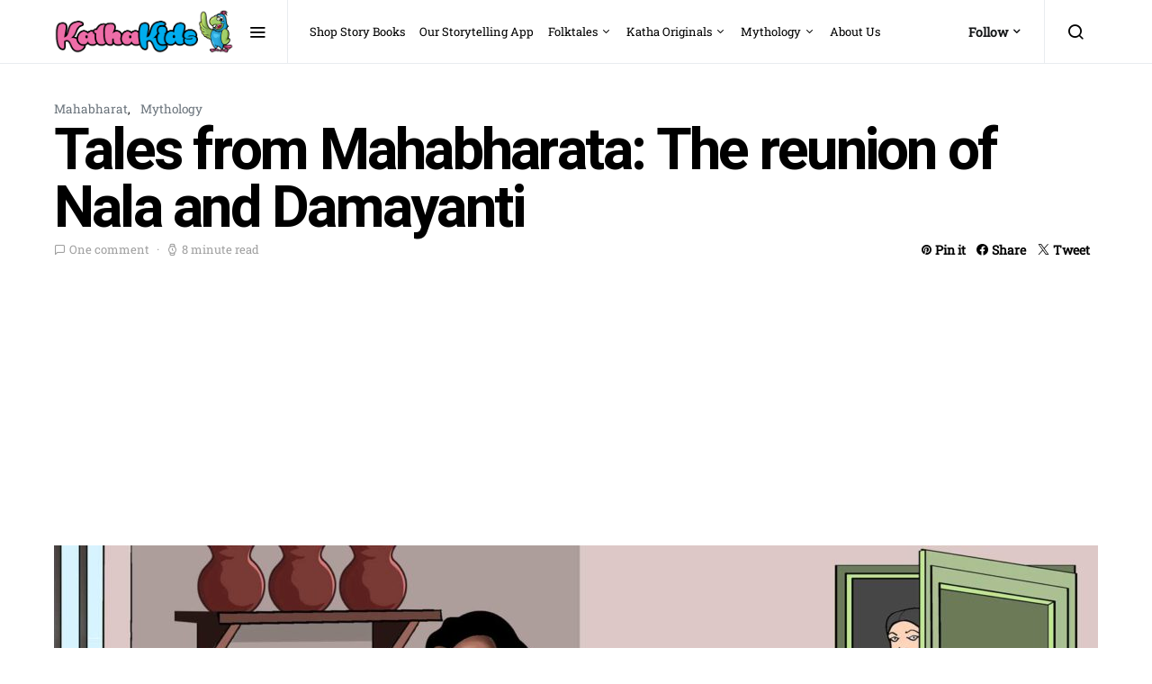

--- FILE ---
content_type: text/html; charset=UTF-8
request_url: https://kathakids.com/mythology-for-children/mahabharat/tales-from-mahabharata-the-reunion-of-nala-and-damayanti/
body_size: 22511
content:

<!doctype html>

<html lang="en-GB">
<head>
	<meta charset="UTF-8">
	<meta name="viewport" content="width=device-width, initial-scale=1">
	<link rel="profile" href="http://gmpg.org/xfn/11">
	<meta name='robots' content='index, follow, max-image-preview:large, max-snippet:-1, max-video-preview:-1' />
	<style>img:is([sizes="auto" i], [sizes^="auto," i]) { contain-intrinsic-size: 3000px 1500px }</style>
	
	<!-- This site is optimized with the Yoast SEO plugin v26.3 - https://yoast.com/wordpress/plugins/seo/ -->
	<title>Tales from Mahabharata: The reunion of Nala and Damayanti - Katha Kids</title>
	<link rel="canonical" href="https://kathakids.com/mythology-for-children/mahabharat/tales-from-mahabharata-the-reunion-of-nala-and-damayanti/" />
	<meta property="og:locale" content="en_GB" />
	<meta property="og:type" content="article" />
	<meta property="og:title" content="Tales from Mahabharata: The reunion of Nala and Damayanti - Katha Kids" />
	<meta property="og:description" content="Damayanti chose Nala for her husband in preference to the gods. This angered one of the demigods, Kali. He caused Nala to lose his kingdom and all his possessions. Nala and Damayanti went into the forest, but got separated. They took up work under different kings, hiding their true identity.&nbsp;&hellip;" />
	<meta property="og:url" content="https://kathakids.com/mythology-for-children/mahabharat/tales-from-mahabharata-the-reunion-of-nala-and-damayanti/" />
	<meta property="og:site_name" content="Katha Kids" />
	<meta property="article:publisher" content="https://www.facebook.com/TheKathaKids/" />
	<meta property="article:published_time" content="2017-04-19T00:30:40+00:00" />
	<meta property="article:modified_time" content="2020-04-21T16:17:38+00:00" />
	<meta property="og:image" content="https://kathakids.com/static/story-images/2019/07/Nala-Damayantino3_kk.jpg" />
	<meta property="og:image:width" content="1890" />
	<meta property="og:image:height" content="1181" />
	<meta property="og:image:type" content="image/jpeg" />
	<meta name="author" content="Uploader Maac" />
	<meta name="twitter:card" content="summary_large_image" />
	<meta name="twitter:creator" content="@kathakids" />
	<meta name="twitter:site" content="@kathakids" />
	<meta name="twitter:label1" content="Written by" />
	<meta name="twitter:data1" content="Uploader Maac" />
	<meta name="twitter:label2" content="Estimated reading time" />
	<meta name="twitter:data2" content="10 minutes" />
	<script type="application/ld+json" class="yoast-schema-graph">{"@context":"https://schema.org","@graph":[{"@type":"Article","@id":"https://kathakids.com/mythology-for-children/mahabharat/tales-from-mahabharata-the-reunion-of-nala-and-damayanti/#article","isPartOf":{"@id":"https://kathakids.com/mythology-for-children/mahabharat/tales-from-mahabharata-the-reunion-of-nala-and-damayanti/"},"author":{"name":"Uploader Maac","@id":"https://kathakids.com/#/schema/person/ce34b97c2a602d3104d4a407fcbedb0c"},"headline":"Tales from Mahabharata: The reunion of Nala and Damayanti","datePublished":"2017-04-19T00:30:40+00:00","dateModified":"2020-04-21T16:17:38+00:00","mainEntityOfPage":{"@id":"https://kathakids.com/mythology-for-children/mahabharat/tales-from-mahabharata-the-reunion-of-nala-and-damayanti/"},"wordCount":1989,"commentCount":1,"publisher":{"@id":"https://kathakids.com/#organization"},"image":{"@id":"https://kathakids.com/mythology-for-children/mahabharat/tales-from-mahabharata-the-reunion-of-nala-and-damayanti/#primaryimage"},"thumbnailUrl":"https://kathakids.com/static/story-images/2019/07/Nala-Damayantino3_kk.jpg","articleSection":["Mahabharat","Mythology"],"inLanguage":"en-GB","potentialAction":[{"@type":"CommentAction","name":"Comment","target":["https://kathakids.com/mythology-for-children/mahabharat/tales-from-mahabharata-the-reunion-of-nala-and-damayanti/#respond"]}]},{"@type":"WebPage","@id":"https://kathakids.com/mythology-for-children/mahabharat/tales-from-mahabharata-the-reunion-of-nala-and-damayanti/","url":"https://kathakids.com/mythology-for-children/mahabharat/tales-from-mahabharata-the-reunion-of-nala-and-damayanti/","name":"Tales from Mahabharata: The reunion of Nala and Damayanti - Katha Kids","isPartOf":{"@id":"https://kathakids.com/#website"},"primaryImageOfPage":{"@id":"https://kathakids.com/mythology-for-children/mahabharat/tales-from-mahabharata-the-reunion-of-nala-and-damayanti/#primaryimage"},"image":{"@id":"https://kathakids.com/mythology-for-children/mahabharat/tales-from-mahabharata-the-reunion-of-nala-and-damayanti/#primaryimage"},"thumbnailUrl":"https://kathakids.com/static/story-images/2019/07/Nala-Damayantino3_kk.jpg","datePublished":"2017-04-19T00:30:40+00:00","dateModified":"2020-04-21T16:17:38+00:00","breadcrumb":{"@id":"https://kathakids.com/mythology-for-children/mahabharat/tales-from-mahabharata-the-reunion-of-nala-and-damayanti/#breadcrumb"},"inLanguage":"en-GB","potentialAction":[{"@type":"ReadAction","target":["https://kathakids.com/mythology-for-children/mahabharat/tales-from-mahabharata-the-reunion-of-nala-and-damayanti/"]}]},{"@type":"ImageObject","inLanguage":"en-GB","@id":"https://kathakids.com/mythology-for-children/mahabharat/tales-from-mahabharata-the-reunion-of-nala-and-damayanti/#primaryimage","url":"https://kathakids.com/static/story-images/2019/07/Nala-Damayantino3_kk.jpg","contentUrl":"https://kathakids.com/static/story-images/2019/07/Nala-Damayantino3_kk.jpg","width":1890,"height":1181,"caption":"Damayanti asked her maid Keshini to spy on the cook and see if he did anything unusual."},{"@type":"BreadcrumbList","@id":"https://kathakids.com/mythology-for-children/mahabharat/tales-from-mahabharata-the-reunion-of-nala-and-damayanti/#breadcrumb","itemListElement":[{"@type":"ListItem","position":1,"name":"Home","item":"https://kathakids.com/"},{"@type":"ListItem","position":2,"name":"Tales from Mahabharata: The reunion of Nala and Damayanti"}]},{"@type":"WebSite","@id":"https://kathakids.com/#website","url":"https://kathakids.com/","name":"Katha Kids","description":"We Love Stories","publisher":{"@id":"https://kathakids.com/#organization"},"potentialAction":[{"@type":"SearchAction","target":{"@type":"EntryPoint","urlTemplate":"https://kathakids.com/?s={search_term_string}"},"query-input":{"@type":"PropertyValueSpecification","valueRequired":true,"valueName":"search_term_string"}}],"inLanguage":"en-GB"},{"@type":"Organization","@id":"https://kathakids.com/#organization","name":"KathaKids Media","url":"https://kathakids.com/","logo":{"@type":"ImageObject","inLanguage":"en-GB","@id":"https://kathakids.com/#/schema/logo/image/","url":"https://kathakids.com/static/story-images/2022/09/logo.png","contentUrl":"https://kathakids.com/static/story-images/2022/09/logo.png","width":227,"height":115,"caption":"KathaKids Media"},"image":{"@id":"https://kathakids.com/#/schema/logo/image/"},"sameAs":["https://www.facebook.com/TheKathaKids/","https://x.com/kathakids","https://www.instagram.com/kathakids/"]},{"@type":"Person","@id":"https://kathakids.com/#/schema/person/ce34b97c2a602d3104d4a407fcbedb0c","name":"Uploader Maac","image":{"@type":"ImageObject","inLanguage":"en-GB","@id":"https://kathakids.com/#/schema/person/image/","url":"https://secure.gravatar.com/avatar/12ed043b64b8054535b7c9c0f390ea95aad56f22c7f615871ac18a17c01a9bc3?s=96&d=mm&r=g","contentUrl":"https://secure.gravatar.com/avatar/12ed043b64b8054535b7c9c0f390ea95aad56f22c7f615871ac18a17c01a9bc3?s=96&d=mm&r=g","caption":"Uploader Maac"},"url":"https://kathakids.com/author/uploader/"}]}</script>
	<!-- / Yoast SEO plugin. -->


<link rel="alternate" type="application/rss+xml" title="Katha Kids &raquo; Feed" href="https://kathakids.com/feed/" />
<link rel="alternate" type="application/rss+xml" title="Katha Kids &raquo; Comments Feed" href="https://kathakids.com/comments/feed/" />
<link rel="alternate" type="application/rss+xml" title="Katha Kids &raquo; Tales from Mahabharata: The reunion of Nala and Damayanti Comments Feed" href="https://kathakids.com/mythology-for-children/mahabharat/tales-from-mahabharata-the-reunion-of-nala-and-damayanti/feed/" />
<script type="text/javascript">
/* <![CDATA[ */
window._wpemojiSettings = {"baseUrl":"https:\/\/s.w.org\/images\/core\/emoji\/16.0.1\/72x72\/","ext":".png","svgUrl":"https:\/\/s.w.org\/images\/core\/emoji\/16.0.1\/svg\/","svgExt":".svg","source":{"concatemoji":"https:\/\/kathakids.com\/wp-includes\/js\/wp-emoji-release.min.js?ver=6.8.3"}};
/*! This file is auto-generated */
!function(s,n){var o,i,e;function c(e){try{var t={supportTests:e,timestamp:(new Date).valueOf()};sessionStorage.setItem(o,JSON.stringify(t))}catch(e){}}function p(e,t,n){e.clearRect(0,0,e.canvas.width,e.canvas.height),e.fillText(t,0,0);var t=new Uint32Array(e.getImageData(0,0,e.canvas.width,e.canvas.height).data),a=(e.clearRect(0,0,e.canvas.width,e.canvas.height),e.fillText(n,0,0),new Uint32Array(e.getImageData(0,0,e.canvas.width,e.canvas.height).data));return t.every(function(e,t){return e===a[t]})}function u(e,t){e.clearRect(0,0,e.canvas.width,e.canvas.height),e.fillText(t,0,0);for(var n=e.getImageData(16,16,1,1),a=0;a<n.data.length;a++)if(0!==n.data[a])return!1;return!0}function f(e,t,n,a){switch(t){case"flag":return n(e,"\ud83c\udff3\ufe0f\u200d\u26a7\ufe0f","\ud83c\udff3\ufe0f\u200b\u26a7\ufe0f")?!1:!n(e,"\ud83c\udde8\ud83c\uddf6","\ud83c\udde8\u200b\ud83c\uddf6")&&!n(e,"\ud83c\udff4\udb40\udc67\udb40\udc62\udb40\udc65\udb40\udc6e\udb40\udc67\udb40\udc7f","\ud83c\udff4\u200b\udb40\udc67\u200b\udb40\udc62\u200b\udb40\udc65\u200b\udb40\udc6e\u200b\udb40\udc67\u200b\udb40\udc7f");case"emoji":return!a(e,"\ud83e\udedf")}return!1}function g(e,t,n,a){var r="undefined"!=typeof WorkerGlobalScope&&self instanceof WorkerGlobalScope?new OffscreenCanvas(300,150):s.createElement("canvas"),o=r.getContext("2d",{willReadFrequently:!0}),i=(o.textBaseline="top",o.font="600 32px Arial",{});return e.forEach(function(e){i[e]=t(o,e,n,a)}),i}function t(e){var t=s.createElement("script");t.src=e,t.defer=!0,s.head.appendChild(t)}"undefined"!=typeof Promise&&(o="wpEmojiSettingsSupports",i=["flag","emoji"],n.supports={everything:!0,everythingExceptFlag:!0},e=new Promise(function(e){s.addEventListener("DOMContentLoaded",e,{once:!0})}),new Promise(function(t){var n=function(){try{var e=JSON.parse(sessionStorage.getItem(o));if("object"==typeof e&&"number"==typeof e.timestamp&&(new Date).valueOf()<e.timestamp+604800&&"object"==typeof e.supportTests)return e.supportTests}catch(e){}return null}();if(!n){if("undefined"!=typeof Worker&&"undefined"!=typeof OffscreenCanvas&&"undefined"!=typeof URL&&URL.createObjectURL&&"undefined"!=typeof Blob)try{var e="postMessage("+g.toString()+"("+[JSON.stringify(i),f.toString(),p.toString(),u.toString()].join(",")+"));",a=new Blob([e],{type:"text/javascript"}),r=new Worker(URL.createObjectURL(a),{name:"wpTestEmojiSupports"});return void(r.onmessage=function(e){c(n=e.data),r.terminate(),t(n)})}catch(e){}c(n=g(i,f,p,u))}t(n)}).then(function(e){for(var t in e)n.supports[t]=e[t],n.supports.everything=n.supports.everything&&n.supports[t],"flag"!==t&&(n.supports.everythingExceptFlag=n.supports.everythingExceptFlag&&n.supports[t]);n.supports.everythingExceptFlag=n.supports.everythingExceptFlag&&!n.supports.flag,n.DOMReady=!1,n.readyCallback=function(){n.DOMReady=!0}}).then(function(){return e}).then(function(){var e;n.supports.everything||(n.readyCallback(),(e=n.source||{}).concatemoji?t(e.concatemoji):e.wpemoji&&e.twemoji&&(t(e.twemoji),t(e.wpemoji)))}))}((window,document),window._wpemojiSettings);
/* ]]> */
</script>
<link rel='alternate stylesheet' id='powerkit-icons-css' href='https://kathakids.com/wp-content/plugins/powerkit/assets/fonts/powerkit-icons.woff?ver=3.0.2' type='text/css' as='font' type='font/wof' crossorigin />
<link rel='stylesheet' id='powerkit-css' href='https://kathakids.com/wp-content/plugins/powerkit/assets/css/powerkit.css?ver=3.0.2' type='text/css' media='all' />
<style id='wp-emoji-styles-inline-css' type='text/css'>

	img.wp-smiley, img.emoji {
		display: inline !important;
		border: none !important;
		box-shadow: none !important;
		height: 1em !important;
		width: 1em !important;
		margin: 0 0.07em !important;
		vertical-align: -0.1em !important;
		background: none !important;
		padding: 0 !important;
	}
</style>
<link rel='stylesheet' id='wp-block-library-css' href='https://kathakids.com/wp-includes/css/dist/block-library/style.min.css?ver=6.8.3' type='text/css' media='all' />
<style id='classic-theme-styles-inline-css' type='text/css'>
/*! This file is auto-generated */
.wp-block-button__link{color:#fff;background-color:#32373c;border-radius:9999px;box-shadow:none;text-decoration:none;padding:calc(.667em + 2px) calc(1.333em + 2px);font-size:1.125em}.wp-block-file__button{background:#32373c;color:#fff;text-decoration:none}
</style>
<style id='global-styles-inline-css' type='text/css'>
:root{--wp--preset--aspect-ratio--square: 1;--wp--preset--aspect-ratio--4-3: 4/3;--wp--preset--aspect-ratio--3-4: 3/4;--wp--preset--aspect-ratio--3-2: 3/2;--wp--preset--aspect-ratio--2-3: 2/3;--wp--preset--aspect-ratio--16-9: 16/9;--wp--preset--aspect-ratio--9-16: 9/16;--wp--preset--color--black: #000000;--wp--preset--color--cyan-bluish-gray: #abb8c3;--wp--preset--color--white: #ffffff;--wp--preset--color--pale-pink: #f78da7;--wp--preset--color--vivid-red: #cf2e2e;--wp--preset--color--luminous-vivid-orange: #ff6900;--wp--preset--color--luminous-vivid-amber: #fcb900;--wp--preset--color--light-green-cyan: #7bdcb5;--wp--preset--color--vivid-green-cyan: #00d084;--wp--preset--color--pale-cyan-blue: #8ed1fc;--wp--preset--color--vivid-cyan-blue: #0693e3;--wp--preset--color--vivid-purple: #9b51e0;--wp--preset--gradient--vivid-cyan-blue-to-vivid-purple: linear-gradient(135deg,rgba(6,147,227,1) 0%,rgb(155,81,224) 100%);--wp--preset--gradient--light-green-cyan-to-vivid-green-cyan: linear-gradient(135deg,rgb(122,220,180) 0%,rgb(0,208,130) 100%);--wp--preset--gradient--luminous-vivid-amber-to-luminous-vivid-orange: linear-gradient(135deg,rgba(252,185,0,1) 0%,rgba(255,105,0,1) 100%);--wp--preset--gradient--luminous-vivid-orange-to-vivid-red: linear-gradient(135deg,rgba(255,105,0,1) 0%,rgb(207,46,46) 100%);--wp--preset--gradient--very-light-gray-to-cyan-bluish-gray: linear-gradient(135deg,rgb(238,238,238) 0%,rgb(169,184,195) 100%);--wp--preset--gradient--cool-to-warm-spectrum: linear-gradient(135deg,rgb(74,234,220) 0%,rgb(151,120,209) 20%,rgb(207,42,186) 40%,rgb(238,44,130) 60%,rgb(251,105,98) 80%,rgb(254,248,76) 100%);--wp--preset--gradient--blush-light-purple: linear-gradient(135deg,rgb(255,206,236) 0%,rgb(152,150,240) 100%);--wp--preset--gradient--blush-bordeaux: linear-gradient(135deg,rgb(254,205,165) 0%,rgb(254,45,45) 50%,rgb(107,0,62) 100%);--wp--preset--gradient--luminous-dusk: linear-gradient(135deg,rgb(255,203,112) 0%,rgb(199,81,192) 50%,rgb(65,88,208) 100%);--wp--preset--gradient--pale-ocean: linear-gradient(135deg,rgb(255,245,203) 0%,rgb(182,227,212) 50%,rgb(51,167,181) 100%);--wp--preset--gradient--electric-grass: linear-gradient(135deg,rgb(202,248,128) 0%,rgb(113,206,126) 100%);--wp--preset--gradient--midnight: linear-gradient(135deg,rgb(2,3,129) 0%,rgb(40,116,252) 100%);--wp--preset--font-size--small: 13px;--wp--preset--font-size--medium: 20px;--wp--preset--font-size--large: 36px;--wp--preset--font-size--x-large: 42px;--wp--preset--spacing--20: 0.44rem;--wp--preset--spacing--30: 0.67rem;--wp--preset--spacing--40: 1rem;--wp--preset--spacing--50: 1.5rem;--wp--preset--spacing--60: 2.25rem;--wp--preset--spacing--70: 3.38rem;--wp--preset--spacing--80: 5.06rem;--wp--preset--shadow--natural: 6px 6px 9px rgba(0, 0, 0, 0.2);--wp--preset--shadow--deep: 12px 12px 50px rgba(0, 0, 0, 0.4);--wp--preset--shadow--sharp: 6px 6px 0px rgba(0, 0, 0, 0.2);--wp--preset--shadow--outlined: 6px 6px 0px -3px rgba(255, 255, 255, 1), 6px 6px rgba(0, 0, 0, 1);--wp--preset--shadow--crisp: 6px 6px 0px rgba(0, 0, 0, 1);}:where(.is-layout-flex){gap: 0.5em;}:where(.is-layout-grid){gap: 0.5em;}body .is-layout-flex{display: flex;}.is-layout-flex{flex-wrap: wrap;align-items: center;}.is-layout-flex > :is(*, div){margin: 0;}body .is-layout-grid{display: grid;}.is-layout-grid > :is(*, div){margin: 0;}:where(.wp-block-columns.is-layout-flex){gap: 2em;}:where(.wp-block-columns.is-layout-grid){gap: 2em;}:where(.wp-block-post-template.is-layout-flex){gap: 1.25em;}:where(.wp-block-post-template.is-layout-grid){gap: 1.25em;}.has-black-color{color: var(--wp--preset--color--black) !important;}.has-cyan-bluish-gray-color{color: var(--wp--preset--color--cyan-bluish-gray) !important;}.has-white-color{color: var(--wp--preset--color--white) !important;}.has-pale-pink-color{color: var(--wp--preset--color--pale-pink) !important;}.has-vivid-red-color{color: var(--wp--preset--color--vivid-red) !important;}.has-luminous-vivid-orange-color{color: var(--wp--preset--color--luminous-vivid-orange) !important;}.has-luminous-vivid-amber-color{color: var(--wp--preset--color--luminous-vivid-amber) !important;}.has-light-green-cyan-color{color: var(--wp--preset--color--light-green-cyan) !important;}.has-vivid-green-cyan-color{color: var(--wp--preset--color--vivid-green-cyan) !important;}.has-pale-cyan-blue-color{color: var(--wp--preset--color--pale-cyan-blue) !important;}.has-vivid-cyan-blue-color{color: var(--wp--preset--color--vivid-cyan-blue) !important;}.has-vivid-purple-color{color: var(--wp--preset--color--vivid-purple) !important;}.has-black-background-color{background-color: var(--wp--preset--color--black) !important;}.has-cyan-bluish-gray-background-color{background-color: var(--wp--preset--color--cyan-bluish-gray) !important;}.has-white-background-color{background-color: var(--wp--preset--color--white) !important;}.has-pale-pink-background-color{background-color: var(--wp--preset--color--pale-pink) !important;}.has-vivid-red-background-color{background-color: var(--wp--preset--color--vivid-red) !important;}.has-luminous-vivid-orange-background-color{background-color: var(--wp--preset--color--luminous-vivid-orange) !important;}.has-luminous-vivid-amber-background-color{background-color: var(--wp--preset--color--luminous-vivid-amber) !important;}.has-light-green-cyan-background-color{background-color: var(--wp--preset--color--light-green-cyan) !important;}.has-vivid-green-cyan-background-color{background-color: var(--wp--preset--color--vivid-green-cyan) !important;}.has-pale-cyan-blue-background-color{background-color: var(--wp--preset--color--pale-cyan-blue) !important;}.has-vivid-cyan-blue-background-color{background-color: var(--wp--preset--color--vivid-cyan-blue) !important;}.has-vivid-purple-background-color{background-color: var(--wp--preset--color--vivid-purple) !important;}.has-black-border-color{border-color: var(--wp--preset--color--black) !important;}.has-cyan-bluish-gray-border-color{border-color: var(--wp--preset--color--cyan-bluish-gray) !important;}.has-white-border-color{border-color: var(--wp--preset--color--white) !important;}.has-pale-pink-border-color{border-color: var(--wp--preset--color--pale-pink) !important;}.has-vivid-red-border-color{border-color: var(--wp--preset--color--vivid-red) !important;}.has-luminous-vivid-orange-border-color{border-color: var(--wp--preset--color--luminous-vivid-orange) !important;}.has-luminous-vivid-amber-border-color{border-color: var(--wp--preset--color--luminous-vivid-amber) !important;}.has-light-green-cyan-border-color{border-color: var(--wp--preset--color--light-green-cyan) !important;}.has-vivid-green-cyan-border-color{border-color: var(--wp--preset--color--vivid-green-cyan) !important;}.has-pale-cyan-blue-border-color{border-color: var(--wp--preset--color--pale-cyan-blue) !important;}.has-vivid-cyan-blue-border-color{border-color: var(--wp--preset--color--vivid-cyan-blue) !important;}.has-vivid-purple-border-color{border-color: var(--wp--preset--color--vivid-purple) !important;}.has-vivid-cyan-blue-to-vivid-purple-gradient-background{background: var(--wp--preset--gradient--vivid-cyan-blue-to-vivid-purple) !important;}.has-light-green-cyan-to-vivid-green-cyan-gradient-background{background: var(--wp--preset--gradient--light-green-cyan-to-vivid-green-cyan) !important;}.has-luminous-vivid-amber-to-luminous-vivid-orange-gradient-background{background: var(--wp--preset--gradient--luminous-vivid-amber-to-luminous-vivid-orange) !important;}.has-luminous-vivid-orange-to-vivid-red-gradient-background{background: var(--wp--preset--gradient--luminous-vivid-orange-to-vivid-red) !important;}.has-very-light-gray-to-cyan-bluish-gray-gradient-background{background: var(--wp--preset--gradient--very-light-gray-to-cyan-bluish-gray) !important;}.has-cool-to-warm-spectrum-gradient-background{background: var(--wp--preset--gradient--cool-to-warm-spectrum) !important;}.has-blush-light-purple-gradient-background{background: var(--wp--preset--gradient--blush-light-purple) !important;}.has-blush-bordeaux-gradient-background{background: var(--wp--preset--gradient--blush-bordeaux) !important;}.has-luminous-dusk-gradient-background{background: var(--wp--preset--gradient--luminous-dusk) !important;}.has-pale-ocean-gradient-background{background: var(--wp--preset--gradient--pale-ocean) !important;}.has-electric-grass-gradient-background{background: var(--wp--preset--gradient--electric-grass) !important;}.has-midnight-gradient-background{background: var(--wp--preset--gradient--midnight) !important;}.has-small-font-size{font-size: var(--wp--preset--font-size--small) !important;}.has-medium-font-size{font-size: var(--wp--preset--font-size--medium) !important;}.has-large-font-size{font-size: var(--wp--preset--font-size--large) !important;}.has-x-large-font-size{font-size: var(--wp--preset--font-size--x-large) !important;}
:where(.wp-block-post-template.is-layout-flex){gap: 1.25em;}:where(.wp-block-post-template.is-layout-grid){gap: 1.25em;}
:where(.wp-block-columns.is-layout-flex){gap: 2em;}:where(.wp-block-columns.is-layout-grid){gap: 2em;}
:root :where(.wp-block-pullquote){font-size: 1.5em;line-height: 1.6;}
</style>
<link rel='stylesheet' id='powerkit-author-box-css' href='https://kathakids.com/wp-content/plugins/powerkit/modules/author-box/public/css/public-powerkit-author-box.css?ver=3.0.2' type='text/css' media='all' />
<link rel='stylesheet' id='powerkit-basic-elements-css' href='https://kathakids.com/wp-content/plugins/powerkit/modules/basic-elements/public/css/public-powerkit-basic-elements.css?ver=3.0.2' type='text/css' media='screen' />
<link rel='stylesheet' id='powerkit-coming-soon-css' href='https://kathakids.com/wp-content/plugins/powerkit/modules/coming-soon/public/css/public-powerkit-coming-soon.css?ver=3.0.2' type='text/css' media='all' />
<link rel='stylesheet' id='powerkit-content-formatting-css' href='https://kathakids.com/wp-content/plugins/powerkit/modules/content-formatting/public/css/public-powerkit-content-formatting.css?ver=3.0.2' type='text/css' media='all' />
<link rel='stylesheet' id='powerkit-сontributors-css' href='https://kathakids.com/wp-content/plugins/powerkit/modules/contributors/public/css/public-powerkit-contributors.css?ver=3.0.2' type='text/css' media='all' />
<link rel='stylesheet' id='powerkit-facebook-css' href='https://kathakids.com/wp-content/plugins/powerkit/modules/facebook/public/css/public-powerkit-facebook.css?ver=3.0.2' type='text/css' media='all' />
<link rel='stylesheet' id='powerkit-featured-categories-css' href='https://kathakids.com/wp-content/plugins/powerkit/modules/featured-categories/public/css/public-powerkit-featured-categories.css?ver=3.0.2' type='text/css' media='all' />
<link rel='stylesheet' id='powerkit-inline-posts-css' href='https://kathakids.com/wp-content/plugins/powerkit/modules/inline-posts/public/css/public-powerkit-inline-posts.css?ver=3.0.2' type='text/css' media='all' />
<link rel='stylesheet' id='powerkit-instagram-css' href='https://kathakids.com/wp-content/plugins/powerkit/modules/instagram/public/css/public-powerkit-instagram.css?ver=3.0.2' type='text/css' media='all' />
<link rel='stylesheet' id='powerkit-justified-gallery-css' href='https://kathakids.com/wp-content/plugins/powerkit/modules/justified-gallery/public/css/public-powerkit-justified-gallery.css?ver=3.0.2' type='text/css' media='all' />
<link rel='stylesheet' id='powerkit-lazyload-css' href='https://kathakids.com/wp-content/plugins/powerkit/modules/lazyload/public/css/public-powerkit-lazyload.css?ver=3.0.2' type='text/css' media='all' />
<link rel='stylesheet' id='glightbox-css' href='https://kathakids.com/wp-content/plugins/powerkit/modules/lightbox/public/css/glightbox.min.css?ver=3.0.2' type='text/css' media='all' />
<link rel='stylesheet' id='powerkit-lightbox-css' href='https://kathakids.com/wp-content/plugins/powerkit/modules/lightbox/public/css/public-powerkit-lightbox.css?ver=3.0.2' type='text/css' media='all' />
<link rel='stylesheet' id='powerkit-opt-in-forms-css' href='https://kathakids.com/wp-content/plugins/powerkit/modules/opt-in-forms/public/css/public-powerkit-opt-in-forms.css?ver=3.0.2' type='text/css' media='all' />
<link rel='stylesheet' id='powerkit-pinterest-css' href='https://kathakids.com/wp-content/plugins/powerkit/modules/pinterest/public/css/public-powerkit-pinterest.css?ver=3.0.2' type='text/css' media='all' />
<link rel='stylesheet' id='powerkit-scroll-to-top-css' href='https://kathakids.com/wp-content/plugins/powerkit/modules/scroll-to-top/public/css/public-powerkit-scroll-to-top.css?ver=3.0.2' type='text/css' media='all' />
<link rel='stylesheet' id='powerkit-share-buttons-css' href='https://kathakids.com/wp-content/plugins/powerkit/modules/share-buttons/public/css/public-powerkit-share-buttons.css?ver=3.0.2' type='text/css' media='all' />
<link rel='stylesheet' id='powerkit-slider-gallery-css' href='https://kathakids.com/wp-content/plugins/powerkit/modules/slider-gallery/public/css/public-powerkit-slider-gallery.css?ver=3.0.2' type='text/css' media='all' />
<link rel='stylesheet' id='powerkit-social-links-css' href='https://kathakids.com/wp-content/plugins/powerkit/modules/social-links/public/css/public-powerkit-social-links.css?ver=3.0.2' type='text/css' media='all' />
<link rel='stylesheet' id='powerkit-twitter-css' href='https://kathakids.com/wp-content/plugins/powerkit/modules/twitter/public/css/public-powerkit-twitter.css?ver=3.0.2' type='text/css' media='all' />
<link rel='stylesheet' id='powerkit-widget-about-css' href='https://kathakids.com/wp-content/plugins/powerkit/modules/widget-about/public/css/public-powerkit-widget-about.css?ver=3.0.2' type='text/css' media='all' />
<link rel='stylesheet' id='csco-styles-css' href='https://kathakids.com/wp-content/themes/spotlight/style.css?ver=1.0.0' type='text/css' media='all' />
<link rel='stylesheet' id='searchwp-forms-css' href='https://kathakids.com/wp-content/plugins/searchwp-live-ajax-search/assets/styles/frontend/search-forms.min.css?ver=1.8.6' type='text/css' media='all' />
<link rel='stylesheet' id='searchwp-live-search-css' href='https://kathakids.com/wp-content/plugins/searchwp-live-ajax-search/assets/styles/style.min.css?ver=1.8.6' type='text/css' media='all' />
<style id='searchwp-live-search-inline-css' type='text/css'>
.searchwp-live-search-result .searchwp-live-search-result--title a {
  font-size: 16px;
}
.searchwp-live-search-result .searchwp-live-search-result--price {
  font-size: 14px;
}
.searchwp-live-search-result .searchwp-live-search-result--add-to-cart .button {
  font-size: 14px;
}

</style>
<link rel='stylesheet' id='csco_child_bs_css-css' href='https://kathakids.com/static/css/bootstrap.min.css?ver=6.8.3' type='text/css' media='all' />
<link rel='stylesheet' id='csco_child_css-css' href='https://kathakids.com/static/css/custom.css?ver=1.0.0' type='text/css' media='all' />
<script type="text/javascript" id="jquery-core-js-extra">
/* <![CDATA[ */
var csco_mega_menu = {"rest_url":"https:\/\/kathakids.com\/wp-json\/csco\/v1\/menu-posts"};
/* ]]> */
</script>
<script type="text/javascript" src="https://kathakids.com/wp-includes/js/jquery/jquery.min.js?ver=3.7.1" id="jquery-core-js"></script>
<script type="text/javascript" src="https://kathakids.com/wp-includes/js/jquery/jquery-migrate.min.js?ver=3.4.1" id="jquery-migrate-js"></script>
<script type="text/javascript" id="jquery-js-after">
/* <![CDATA[ */
jQuery(document).ready(function() {
	jQuery(".75ce93971a33f2b81a593c8b0eab0637").click(function() {
		jQuery.post(
			"https://kathakids.com/wp-admin/admin-ajax.php", {
				"action": "quick_adsense_onpost_ad_click",
				"quick_adsense_onpost_ad_index": jQuery(this).attr("data-index"),
				"quick_adsense_nonce": "f533bc58f9",
			}, function(response) { }
		);
	});
});
/* ]]> */
</script>
<link rel="https://api.w.org/" href="https://kathakids.com/wp-json/" /><link rel="alternate" title="JSON" type="application/json" href="https://kathakids.com/wp-json/wp/v2/posts/461" /><link rel="EditURI" type="application/rsd+xml" title="RSD" href="https://kathakids.com/xmlrpc.php?rsd" />
<link rel='shortlink' href='https://kathakids.com/?p=461' />
<link rel="alternate" title="oEmbed (JSON)" type="application/json+oembed" href="https://kathakids.com/wp-json/oembed/1.0/embed?url=https%3A%2F%2Fkathakids.com%2Fmythology-for-children%2Fmahabharat%2Ftales-from-mahabharata-the-reunion-of-nala-and-damayanti%2F" />
<link rel="alternate" title="oEmbed (XML)" type="text/xml+oembed" href="https://kathakids.com/wp-json/oembed/1.0/embed?url=https%3A%2F%2Fkathakids.com%2Fmythology-for-children%2Fmahabharat%2Ftales-from-mahabharata-the-reunion-of-nala-and-damayanti%2F&#038;format=xml" />
<link rel="icon" href="https://kathakids.com/static/story-images/2019/12/cropped-appicon_1024-32x32.png" sizes="32x32" />
<link rel="icon" href="https://kathakids.com/static/story-images/2019/12/cropped-appicon_1024-192x192.png" sizes="192x192" />
<link rel="apple-touch-icon" href="https://kathakids.com/static/story-images/2019/12/cropped-appicon_1024-180x180.png" />
<meta name="msapplication-TileImage" content="https://kathakids.com/static/story-images/2019/12/cropped-appicon_1024-270x270.png" />
<style id="kirki-inline-styles">a:hover, .entry-content a, .must-log-in a, blockquote:before, .cs-bg-dark .footer-title, .cs-bg-dark .pk-social-links-scheme-bold:not(.pk-social-links-scheme-light-rounded) .pk-social-links-link .pk-social-links-icon{color:#0ADEA9;}.wp-block-button .wp-block-button__link:not(.has-background), button, .button, input[type="button"], input[type="reset"], input[type="submit"], .cs-bg-dark .pk-social-links-scheme-light-rounded .pk-social-links-link:hover .pk-social-links-icon, article .cs-overlay .post-categories a:hover, .post-format-icon > a:hover, .cs-list-articles > li > a:hover:before, .pk-bg-primary, .pk-button-primary, .pk-badge-primary, h2.pk-heading-numbered:before, .pk-post-item .pk-post-thumbnail a:hover .pk-post-number, .post-comments-show button{background-color:#0ADEA9;}.pk-bg-overlay, .pk-zoom-icon-popup:after{background-color:rgba( 10, 10, 10, 0.4 );}.navbar-primary, .header-default .offcanvas-header{background-color:#FFFFFF;}.navbar-nav .sub-menu, .navbar-nav .cs-mega-menu-has-categories .cs-mm-categories, .navbar-primary .navbar-dropdown-container{background-color:#000000;}.navbar-nav > li.menu-item-has-children > .sub-menu:after, .navbar-primary .navbar-dropdown-container:after{border-bottom-color:#000000;}.site-footer{background-color:#000000;}body{font-family:-apple-system, BlinkMacSystemFont, "Segoe UI", Roboto, Oxygen-Sans, Ubuntu, Cantarell, "Helvetica Neue", sans-serif;font-size:1rem;font-weight:400;}.cs-font-primary, button, .button, input[type="button"], input[type="reset"], input[type="submit"], .text-action, .cs-link-more, .share-total, .nav-links, .comment-reply-link, .post-tags a, .post-sidebar-tags a, .tagcloud a, .read-more, .navigation.pagination .nav-links > span, .navigation.pagination .nav-links > a, .pk-font-primary, .navbar-dropdown-btn-follow{font-family:-apple-system, BlinkMacSystemFont, "Segoe UI", Roboto, Oxygen-Sans, Ubuntu, Cantarell, "Helvetica Neue", sans-serif;font-size:0.875rem;font-weight:700;letter-spacing:-0.037em;text-transform:none;}label, .cs-font-secondary, .post-meta, .archive-count, .page-subtitle, .site-description, figcaption, .wp-block-image figcaption, .wp-block-audio figcaption, .wp-block-embed figcaption, .wp-block-pullquote cite, .wp-block-pullquote footer, .wp-block-pullquote .wp-block-pullquote__citation, .wp-block-quote cite, .post-format-icon, .comment-metadata, .says, .logged-in-as, .must-log-in, .wp-caption-text, .widget_rss ul li .rss-date, blockquote cite, div[class*="meta-"], span[class*="meta-"], small, .post-sidebar-shares .total-shares, .cs-breadcrumbs, .cs-homepage-category-count, .pk-font-secondary{font-family:-apple-system, BlinkMacSystemFont, "Segoe UI", Roboto, Oxygen-Sans, Ubuntu, Cantarell, "Helvetica Neue", sans-serif;font-size:0.8125rem;font-weight:400;text-transform:none;}.entry-content{font-family:inherit;font-size:inherit;font-weight:inherit;letter-spacing:inherit;}h1, h2, h3, h4, h5, h6, .h1, .h2, .h3, .h4, .h5, .h6, .site-title, .comment-author .fn, blockquote, .wp-block-quote, .wp-block-cover .wp-block-cover-image-text, .wp-block-cover .wp-block-cover-text, .wp-block-cover h2, .wp-block-cover-image .wp-block-cover-image-text, .wp-block-cover-image .wp-block-cover-text, .wp-block-cover-image h2, .wp-block-pullquote p, p.has-drop-cap:not(:focus):first-letter, .pk-font-heading, .post-sidebar-date .reader-text{font-family:-apple-system, BlinkMacSystemFont, "Segoe UI", Roboto, Oxygen-Sans, Ubuntu, Cantarell, "Helvetica Neue", sans-serif;font-weight:700;letter-spacing:-0.063em;text-transform:none;}.title-block, .pk-font-block{font-family:-apple-system, BlinkMacSystemFont, "Segoe UI", Roboto, Oxygen-Sans, Ubuntu, Cantarell, "Helvetica Neue", sans-serif;font-size:0.75rem;font-weight:400;text-transform:uppercase;color:#000000;}.navbar-nav > li > a, .cs-mega-menu-child > a, .widget_archive li, .widget_categories li, .widget_meta li a, .widget_nav_menu .menu > li > a, .widget_pages .page_item a{font-family:Roboto Slab;font-size:0.8125rem;font-weight:400;letter-spacing:0px;text-transform:none;}.navbar-nav .sub-menu > li > a, .widget_categories .children li a, .widget_nav_menu .sub-menu > li > a{font-family:Roboto Slab;font-size:0.8125rem;font-weight:400;letter-spacing:0px;text-transform:none;}/* cyrillic-ext */
@font-face {
  font-family: 'Roboto Slab';
  font-style: normal;
  font-weight: 400;
  font-display: swap;
  src: url(https://kathakids.com/wp-content/fonts/roboto-slab/BngbUXZYTXPIvIBgJJSb6s3BzlRRfKOFbvjojISmYmRjRdE.woff2) format('woff2');
  unicode-range: U+0460-052F, U+1C80-1C8A, U+20B4, U+2DE0-2DFF, U+A640-A69F, U+FE2E-FE2F;
}
/* cyrillic */
@font-face {
  font-family: 'Roboto Slab';
  font-style: normal;
  font-weight: 400;
  font-display: swap;
  src: url(https://kathakids.com/wp-content/fonts/roboto-slab/BngbUXZYTXPIvIBgJJSb6s3BzlRRfKOFbvjojISma2RjRdE.woff2) format('woff2');
  unicode-range: U+0301, U+0400-045F, U+0490-0491, U+04B0-04B1, U+2116;
}
/* greek-ext */
@font-face {
  font-family: 'Roboto Slab';
  font-style: normal;
  font-weight: 400;
  font-display: swap;
  src: url(https://kathakids.com/wp-content/fonts/roboto-slab/BngbUXZYTXPIvIBgJJSb6s3BzlRRfKOFbvjojISmY2RjRdE.woff2) format('woff2');
  unicode-range: U+1F00-1FFF;
}
/* greek */
@font-face {
  font-family: 'Roboto Slab';
  font-style: normal;
  font-weight: 400;
  font-display: swap;
  src: url(https://kathakids.com/wp-content/fonts/roboto-slab/BngbUXZYTXPIvIBgJJSb6s3BzlRRfKOFbvjojISmbGRjRdE.woff2) format('woff2');
  unicode-range: U+0370-0377, U+037A-037F, U+0384-038A, U+038C, U+038E-03A1, U+03A3-03FF;
}
/* vietnamese */
@font-face {
  font-family: 'Roboto Slab';
  font-style: normal;
  font-weight: 400;
  font-display: swap;
  src: url(https://kathakids.com/wp-content/fonts/roboto-slab/BngbUXZYTXPIvIBgJJSb6s3BzlRRfKOFbvjojISmYGRjRdE.woff2) format('woff2');
  unicode-range: U+0102-0103, U+0110-0111, U+0128-0129, U+0168-0169, U+01A0-01A1, U+01AF-01B0, U+0300-0301, U+0303-0304, U+0308-0309, U+0323, U+0329, U+1EA0-1EF9, U+20AB;
}
/* latin-ext */
@font-face {
  font-family: 'Roboto Slab';
  font-style: normal;
  font-weight: 400;
  font-display: swap;
  src: url(https://kathakids.com/wp-content/fonts/roboto-slab/BngbUXZYTXPIvIBgJJSb6s3BzlRRfKOFbvjojISmYWRjRdE.woff2) format('woff2');
  unicode-range: U+0100-02BA, U+02BD-02C5, U+02C7-02CC, U+02CE-02D7, U+02DD-02FF, U+0304, U+0308, U+0329, U+1D00-1DBF, U+1E00-1E9F, U+1EF2-1EFF, U+2020, U+20A0-20AB, U+20AD-20C0, U+2113, U+2C60-2C7F, U+A720-A7FF;
}
/* latin */
@font-face {
  font-family: 'Roboto Slab';
  font-style: normal;
  font-weight: 400;
  font-display: swap;
  src: url(https://kathakids.com/wp-content/fonts/roboto-slab/BngbUXZYTXPIvIBgJJSb6s3BzlRRfKOFbvjojISmb2Rj.woff2) format('woff2');
  unicode-range: U+0000-00FF, U+0131, U+0152-0153, U+02BB-02BC, U+02C6, U+02DA, U+02DC, U+0304, U+0308, U+0329, U+2000-206F, U+20AC, U+2122, U+2191, U+2193, U+2212, U+2215, U+FEFF, U+FFFD;
}/* cyrillic-ext */
@font-face {
  font-family: 'Roboto Slab';
  font-style: normal;
  font-weight: 400;
  font-display: swap;
  src: url(https://kathakids.com/wp-content/fonts/roboto-slab/BngbUXZYTXPIvIBgJJSb6s3BzlRRfKOFbvjojISmYmRjRdE.woff2) format('woff2');
  unicode-range: U+0460-052F, U+1C80-1C8A, U+20B4, U+2DE0-2DFF, U+A640-A69F, U+FE2E-FE2F;
}
/* cyrillic */
@font-face {
  font-family: 'Roboto Slab';
  font-style: normal;
  font-weight: 400;
  font-display: swap;
  src: url(https://kathakids.com/wp-content/fonts/roboto-slab/BngbUXZYTXPIvIBgJJSb6s3BzlRRfKOFbvjojISma2RjRdE.woff2) format('woff2');
  unicode-range: U+0301, U+0400-045F, U+0490-0491, U+04B0-04B1, U+2116;
}
/* greek-ext */
@font-face {
  font-family: 'Roboto Slab';
  font-style: normal;
  font-weight: 400;
  font-display: swap;
  src: url(https://kathakids.com/wp-content/fonts/roboto-slab/BngbUXZYTXPIvIBgJJSb6s3BzlRRfKOFbvjojISmY2RjRdE.woff2) format('woff2');
  unicode-range: U+1F00-1FFF;
}
/* greek */
@font-face {
  font-family: 'Roboto Slab';
  font-style: normal;
  font-weight: 400;
  font-display: swap;
  src: url(https://kathakids.com/wp-content/fonts/roboto-slab/BngbUXZYTXPIvIBgJJSb6s3BzlRRfKOFbvjojISmbGRjRdE.woff2) format('woff2');
  unicode-range: U+0370-0377, U+037A-037F, U+0384-038A, U+038C, U+038E-03A1, U+03A3-03FF;
}
/* vietnamese */
@font-face {
  font-family: 'Roboto Slab';
  font-style: normal;
  font-weight: 400;
  font-display: swap;
  src: url(https://kathakids.com/wp-content/fonts/roboto-slab/BngbUXZYTXPIvIBgJJSb6s3BzlRRfKOFbvjojISmYGRjRdE.woff2) format('woff2');
  unicode-range: U+0102-0103, U+0110-0111, U+0128-0129, U+0168-0169, U+01A0-01A1, U+01AF-01B0, U+0300-0301, U+0303-0304, U+0308-0309, U+0323, U+0329, U+1EA0-1EF9, U+20AB;
}
/* latin-ext */
@font-face {
  font-family: 'Roboto Slab';
  font-style: normal;
  font-weight: 400;
  font-display: swap;
  src: url(https://kathakids.com/wp-content/fonts/roboto-slab/BngbUXZYTXPIvIBgJJSb6s3BzlRRfKOFbvjojISmYWRjRdE.woff2) format('woff2');
  unicode-range: U+0100-02BA, U+02BD-02C5, U+02C7-02CC, U+02CE-02D7, U+02DD-02FF, U+0304, U+0308, U+0329, U+1D00-1DBF, U+1E00-1E9F, U+1EF2-1EFF, U+2020, U+20A0-20AB, U+20AD-20C0, U+2113, U+2C60-2C7F, U+A720-A7FF;
}
/* latin */
@font-face {
  font-family: 'Roboto Slab';
  font-style: normal;
  font-weight: 400;
  font-display: swap;
  src: url(https://kathakids.com/wp-content/fonts/roboto-slab/BngbUXZYTXPIvIBgJJSb6s3BzlRRfKOFbvjojISmb2Rj.woff2) format('woff2');
  unicode-range: U+0000-00FF, U+0131, U+0152-0153, U+02BB-02BC, U+02C6, U+02DA, U+02DC, U+0304, U+0308, U+0329, U+2000-206F, U+20AC, U+2122, U+2191, U+2193, U+2212, U+2215, U+FEFF, U+FFFD;
}/* cyrillic-ext */
@font-face {
  font-family: 'Roboto Slab';
  font-style: normal;
  font-weight: 400;
  font-display: swap;
  src: url(https://kathakids.com/wp-content/fonts/roboto-slab/BngbUXZYTXPIvIBgJJSb6s3BzlRRfKOFbvjojISmYmRjRdE.woff2) format('woff2');
  unicode-range: U+0460-052F, U+1C80-1C8A, U+20B4, U+2DE0-2DFF, U+A640-A69F, U+FE2E-FE2F;
}
/* cyrillic */
@font-face {
  font-family: 'Roboto Slab';
  font-style: normal;
  font-weight: 400;
  font-display: swap;
  src: url(https://kathakids.com/wp-content/fonts/roboto-slab/BngbUXZYTXPIvIBgJJSb6s3BzlRRfKOFbvjojISma2RjRdE.woff2) format('woff2');
  unicode-range: U+0301, U+0400-045F, U+0490-0491, U+04B0-04B1, U+2116;
}
/* greek-ext */
@font-face {
  font-family: 'Roboto Slab';
  font-style: normal;
  font-weight: 400;
  font-display: swap;
  src: url(https://kathakids.com/wp-content/fonts/roboto-slab/BngbUXZYTXPIvIBgJJSb6s3BzlRRfKOFbvjojISmY2RjRdE.woff2) format('woff2');
  unicode-range: U+1F00-1FFF;
}
/* greek */
@font-face {
  font-family: 'Roboto Slab';
  font-style: normal;
  font-weight: 400;
  font-display: swap;
  src: url(https://kathakids.com/wp-content/fonts/roboto-slab/BngbUXZYTXPIvIBgJJSb6s3BzlRRfKOFbvjojISmbGRjRdE.woff2) format('woff2');
  unicode-range: U+0370-0377, U+037A-037F, U+0384-038A, U+038C, U+038E-03A1, U+03A3-03FF;
}
/* vietnamese */
@font-face {
  font-family: 'Roboto Slab';
  font-style: normal;
  font-weight: 400;
  font-display: swap;
  src: url(https://kathakids.com/wp-content/fonts/roboto-slab/BngbUXZYTXPIvIBgJJSb6s3BzlRRfKOFbvjojISmYGRjRdE.woff2) format('woff2');
  unicode-range: U+0102-0103, U+0110-0111, U+0128-0129, U+0168-0169, U+01A0-01A1, U+01AF-01B0, U+0300-0301, U+0303-0304, U+0308-0309, U+0323, U+0329, U+1EA0-1EF9, U+20AB;
}
/* latin-ext */
@font-face {
  font-family: 'Roboto Slab';
  font-style: normal;
  font-weight: 400;
  font-display: swap;
  src: url(https://kathakids.com/wp-content/fonts/roboto-slab/BngbUXZYTXPIvIBgJJSb6s3BzlRRfKOFbvjojISmYWRjRdE.woff2) format('woff2');
  unicode-range: U+0100-02BA, U+02BD-02C5, U+02C7-02CC, U+02CE-02D7, U+02DD-02FF, U+0304, U+0308, U+0329, U+1D00-1DBF, U+1E00-1E9F, U+1EF2-1EFF, U+2020, U+20A0-20AB, U+20AD-20C0, U+2113, U+2C60-2C7F, U+A720-A7FF;
}
/* latin */
@font-face {
  font-family: 'Roboto Slab';
  font-style: normal;
  font-weight: 400;
  font-display: swap;
  src: url(https://kathakids.com/wp-content/fonts/roboto-slab/BngbUXZYTXPIvIBgJJSb6s3BzlRRfKOFbvjojISmb2Rj.woff2) format('woff2');
  unicode-range: U+0000-00FF, U+0131, U+0152-0153, U+02BB-02BC, U+02C6, U+02DA, U+02DC, U+0304, U+0308, U+0329, U+2000-206F, U+20AC, U+2122, U+2191, U+2193, U+2212, U+2215, U+FEFF, U+FFFD;
}</style><!-- Global site tag (gtag.js) - Google Analytics -->
<script async src="https://www.googletagmanager.com/gtag/js?id=UA-91173589-1"></script>
<script>
	window.dataLayer = window.dataLayer || [];
	function gtag(){dataLayer.push(arguments);}
	gtag('js', new Date());

	gtag('config', 'UA-91173589-1');
</script>

<!-- Google Adsense -->
    <script data-ad-client="ca-pub-3210661779241930" async src="https://pagead2.googlesyndication.com/pagead/js/adsbygoogle.js"></script>
<!-- Google Adsense -->
    
	<!-- Facebook Pixel Code -->
		<script>
			!function(f,b,e,v,n,t,s)
			{if(f.fbq)return;n=f.fbq=function(){n.callMethod?
			n.callMethod.apply(n,arguments):n.queue.push(arguments)};
			if(!f._fbq)f._fbq=n;n.push=n;n.loaded=!0;n.version='2.0';
			n.queue=[];t=b.createElement(e);t.async=!0;
			t.src=v;s=b.getElementsByTagName(e)[0];
			s.parentNode.insertBefore(t,s)}(window,document,'script',
			'https://connect.facebook.net/en_US/fbevents.js');
			 fbq('init', '518619625369672'); 
			fbq('track', 'PageView');
			</script>
		<noscript>
			 <img height="1" width="1" 
			src="https://www.facebook.com/tr?id=518619625369672&ev=PageView
			&noscript=1"/>
		</noscript>
	<!-- End Facebook Pixel Code -->	
</head>



<body class="wp-singular post-template-default single single-post postid-461 single-format-standard wp-embed-responsive wp-theme-spotlight wp-child-theme-KathaTheme header-default navbar-sticky-enabled navbar-smart-enabled sticky-sidebar-enabled stick-to-bottom">



	<div class="site-overlay"></div>

	<div class="offcanvas">

		<div class="offcanvas-header">

			
			<nav class="navbar navbar-offcanvas">

									<a class="offcanvas-brand site-title" href="https://kathakids.com/" rel="home">Katha Kids</a>
					
				<button type="button" class="toggle-offcanvas button-round">
					<i class="cs-icon cs-icon-x"></i>
				</button>

			</nav>

			
		</div>

		<aside class="offcanvas-sidebar">
			<div class="offcanvas-inner">
				
				<div class="widget nav_menu-2 widget_nav_menu"><div class="menu-mainmenu-container"><ul id="menu-mainmenu" class="menu"><li id="menu-item-1116" class="menu-item menu-item-type-custom menu-item-object-custom menu-item-1116"><a href="http://shop.kathakids.com">Shop Story Books</a></li>
<li id="menu-item-898" class="menu-item menu-item-type-post_type menu-item-object-page menu-item-898"><a href="https://kathakids.com/katha-kids-mobile-app-download/">Our Storytelling App</a></li>
<li id="menu-item-8" class="menu-item menu-item-type-taxonomy menu-item-object-category menu-item-has-children menu-item-8"><a href="https://kathakids.com/category/folktales/">Folktales</a>
<ul class="sub-menu">
	<li id="menu-item-9" class="menu-item menu-item-type-taxonomy menu-item-object-category menu-item-9"><a href="https://kathakids.com/category/folktales/katha-sarit-sagara/">Katha Sarit Sagara</a></li>
	<li id="menu-item-10" class="menu-item menu-item-type-taxonomy menu-item-object-category menu-item-10"><a href="https://kathakids.com/category/folktales/panchatantra-stories/">Panchatantra Stories</a></li>
	<li id="menu-item-11" class="menu-item menu-item-type-taxonomy menu-item-object-category menu-item-11"><a href="https://kathakids.com/category/folktales/tenali-raman-stories/">Tenali Raman Stories</a></li>
</ul>
</li>
<li id="menu-item-12" class="menu-item menu-item-type-taxonomy menu-item-object-category menu-item-has-children menu-item-12"><a href="https://kathakids.com/category/katha-originals/">Katha Originals</a>
<ul class="sub-menu">
	<li id="menu-item-13" class="menu-item menu-item-type-taxonomy menu-item-object-category menu-item-13"><a href="https://kathakids.com/category/katha-originals/moocha-raja-stories/">Moocha Raja Stories</a></li>
</ul>
</li>
<li id="menu-item-14" class="menu-item menu-item-type-taxonomy menu-item-object-category current-post-ancestor current-menu-parent current-post-parent menu-item-has-children menu-item-14"><a href="https://kathakids.com/category/mythology-for-children/">Mythology</a>
<ul class="sub-menu">
	<li id="menu-item-16" class="menu-item menu-item-type-taxonomy menu-item-object-category menu-item-16"><a href="https://kathakids.com/category/mythology-for-children/krishna-stories/">Krishna Stories</a></li>
	<li id="menu-item-19" class="menu-item menu-item-type-taxonomy menu-item-object-category menu-item-19"><a href="https://kathakids.com/category/mythology-for-children/shiva-stories/">Shiva Stories</a></li>
	<li id="menu-item-15" class="menu-item menu-item-type-taxonomy menu-item-object-category menu-item-15"><a href="https://kathakids.com/category/mythology-for-children/ganesh-stories/">Ganesh Stories</a></li>
	<li id="menu-item-17" class="menu-item menu-item-type-taxonomy menu-item-object-category current-post-ancestor current-menu-parent current-post-parent menu-item-17"><a href="https://kathakids.com/category/mythology-for-children/mahabharat/">Mahabharat</a></li>
	<li id="menu-item-18" class="menu-item menu-item-type-taxonomy menu-item-object-category menu-item-18"><a href="https://kathakids.com/category/mythology-for-children/ramayan/">Ramayan</a></li>
</ul>
</li>
<li id="menu-item-912" class="menu-item menu-item-type-post_type menu-item-object-page menu-item-912"><a href="https://kathakids.com/the-story-of-kathakids/">About Us</a></li>
</ul></div></div><div class="widget powerkit_opt_in_subscription_widget-2 powerkit_opt_in_subscription_widget">
		<div class="widget-body">
							<div class="pk-subscribe-form-wrap pk-subscribe-form-widget" data-service="mailchimp">
					
					<div class="pk-subscribe-container ">
						<div class="pk-subscribe-data">
							<h5 class="title-block title-widget">Subscribe</h5>
							
							<form method="post" class="subscription">
								<input type="hidden" name="service" value="mailchimp">
								<input type="hidden" name="list_id" value="8d6449fd56">

								<div class="pk-input-group">
									
									<input type="text" name="EMAIL" class="email form-control" placeholder="Enter your email">

									<button class="pk-subscribe-submit" type="submit">Subscribe</button>
								</div>

								<input type="hidden" name="_wp_http_referer" value="/mythology-for-children/mahabharat/tales-from-mahabharata-the-reunion-of-nala-and-damayanti/" />							</form>

															<div class="pk-privacy pk-color-secondary">
									<label><input name="pk-privacy" type="checkbox">By checking this box, you confirm that you have read and are agreeing to our terms of use regarding the storage of the data submitted through this form.</label>
								</div>
													</div>
					</div>
				</div>
						</div>
		</div><div class="widget powerkit_social_links_widget-2 powerkit_social_links_widget">
		<div class="widget-body">
			<h5 class="title-block title-widget">Social Links</h5>	<div class="pk-social-links-wrap  pk-social-links-template-vertical pk-social-links-align-default pk-social-links-scheme-light pk-social-links-scheme-light-bg pk-social-links-titles-enabled pk-social-links-counts-enabled pk-social-links-labels-enabled pk-social-links-mode-php pk-social-links-mode-rest">
		<div class="pk-social-links-items">
								<div class="pk-social-links-item pk-social-links-facebook  pk-social-links-no-count" data-id="facebook">
						<a href="https://facebook.com/thekathakids" class="pk-social-links-link" target="_blank" rel="" aria-label="Facebook">
							<i class="pk-social-links-icon pk-icon pk-icon-facebook"></i>
															<span class="pk-social-links-title pk-font-heading">Facebook</span>
							
															<span class="pk-social-links-count pk-font-secondary">0</span>
							
							
															<span class="pk-social-links-label pk-font-secondary">Likes</span>
													</a>
					</div>
										<div class="pk-social-links-item pk-social-links-twitter  pk-social-links-no-count" data-id="twitter">
						<a href="https://twitter.com/kathakids" class="pk-social-links-link" target="_blank" rel="" aria-label="Twitter">
							<i class="pk-social-links-icon pk-icon pk-icon-twitter"></i>
															<span class="pk-social-links-title pk-font-heading">Twitter</span>
							
															<span class="pk-social-links-count pk-font-secondary">0</span>
							
							
															<span class="pk-social-links-label pk-font-secondary">Followers</span>
													</a>
					</div>
										<div class="pk-social-links-item pk-social-links-instagram " data-id="instagram">
						<a href="https://www.instagram.com/kathakids" class="pk-social-links-link" target="_blank" rel="" aria-label="Instagram">
							<i class="pk-social-links-icon pk-icon pk-icon-instagram"></i>
															<span class="pk-social-links-title pk-font-heading">Instagram</span>
							
															<span class="pk-social-links-count pk-font-secondary">4K</span>
							
							
															<span class="pk-social-links-label pk-font-secondary">Followers</span>
													</a>
					</div>
										<div class="pk-social-links-item pk-social-links-rss  pk-social-links-no-count" data-id="rss">
						<a href="" class="pk-social-links-link" target="_blank" rel="" aria-label="RSS">
							<i class="pk-social-links-icon pk-icon pk-icon-rss"></i>
															<span class="pk-social-links-title pk-font-heading">RSS</span>
							
															<span class="pk-social-links-count pk-font-secondary">0</span>
							
							
													</a>
					</div>
							</div>
	</div>
			</div>

		</div>			</div>
		</aside>
	</div>



<div id="page" class="site">



	


	<div class="site-inner">



		


		<header id="masthead" class="site-header">



			


			

<nav class="navbar navbar-primary">

	
	<div class="navbar-wrap ">

		<div class="navbar-container">

			<div class="navbar-content">

						<button type="button" class="navbar-toggle-offcanvas toggle-offcanvas toggle-offcanvas-show">
			<i class="cs-icon cs-icon-menu"></i>
		</button>
						<a class="navbar-brand site-title" href="https://kathakids.com/" rel="home">
										<img src="/static/img/logo.png" title="Katha Kids - We Love Stories" alt="Katha Kids - We Love Stories">
				</a>
<ul id="menu-mainmenu-1" class="navbar-nav  cs-navbar-nav-submenu-dark"><li class="menu-item menu-item-type-custom menu-item-object-custom menu-item-1116"><a href="http://shop.kathakids.com">Shop Story Books</a></li>
<li class="menu-item menu-item-type-post_type menu-item-object-page menu-item-898"><a href="https://kathakids.com/katha-kids-mobile-app-download/">Our Storytelling App</a></li>
<li class="menu-item menu-item-type-taxonomy menu-item-object-category menu-item-has-children menu-item-8 cs-mega-menu cs-mega-menu-has-categories"><a href="https://kathakids.com/category/folktales/">Folktales</a>						<div class="sub-menu">
							<div class="cs-mm-content">
								<ul class="cs-mm-categories">
																				<li class="menu-item menu-item-type-taxonomy menu-item-object-category menu-item-9 cs-mega-menu-has-child-category cs-mega-menu-child">
												<a href="https://kathakids.com/category/folktales/katha-sarit-sagara/" data-cat="13" data-numberposts="4">Katha Sarit Sagara</a>											</li>
																					<li class="menu-item menu-item-type-taxonomy menu-item-object-category menu-item-10 cs-mega-menu-has-child-category cs-mega-menu-child">
												<a href="https://kathakids.com/category/folktales/panchatantra-stories/" data-cat="12" data-numberposts="4">Panchatantra Stories</a>											</li>
																					<li class="menu-item menu-item-type-taxonomy menu-item-object-category menu-item-11 cs-mega-menu-has-child-category cs-mega-menu-child">
												<a href="https://kathakids.com/category/folktales/tenali-raman-stories/" data-cat="11" data-numberposts="4">Tenali Raman Stories</a>											</li>
																		</ul>

								<div class="cs-mm-posts-container">
																					<div class="cs-mm-posts" data-cat="13"></div>
																							<div class="cs-mm-posts" data-cat="12"></div>
																							<div class="cs-mm-posts" data-cat="11"></div>
																			</div>
							</div>
						</div>
					</li>
<li class="menu-item menu-item-type-taxonomy menu-item-object-category menu-item-has-children menu-item-12 cs-mega-menu cs-mega-menu-has-categories"><a href="https://kathakids.com/category/katha-originals/">Katha Originals</a>						<div class="sub-menu">
							<div class="cs-mm-content">
								<ul class="cs-mm-categories">
																				<li class="menu-item menu-item-type-taxonomy menu-item-object-category menu-item-13 cs-mega-menu-has-child-category cs-mega-menu-child">
												<a href="https://kathakids.com/category/katha-originals/moocha-raja-stories/" data-cat="19" data-numberposts="4">Moocha Raja Stories</a>											</li>
																		</ul>

								<div class="cs-mm-posts-container">
																					<div class="cs-mm-posts" data-cat="19"></div>
																			</div>
							</div>
						</div>
					</li>
<li class="menu-item menu-item-type-taxonomy menu-item-object-category current-post-ancestor current-menu-parent current-post-parent menu-item-has-children menu-item-14 cs-mega-menu cs-mega-menu-has-categories"><a href="https://kathakids.com/category/mythology-for-children/">Mythology</a>						<div class="sub-menu">
							<div class="cs-mm-content">
								<ul class="cs-mm-categories">
																				<li class="menu-item menu-item-type-taxonomy menu-item-object-category menu-item-16 cs-mega-menu-has-child-category cs-mega-menu-child">
												<a href="https://kathakids.com/category/mythology-for-children/krishna-stories/" data-cat="3" data-numberposts="4">Krishna Stories</a>											</li>
																					<li class="menu-item menu-item-type-taxonomy menu-item-object-category menu-item-19 cs-mega-menu-has-child-category cs-mega-menu-child">
												<a href="https://kathakids.com/category/mythology-for-children/shiva-stories/" data-cat="5" data-numberposts="4">Shiva Stories</a>											</li>
																					<li class="menu-item menu-item-type-taxonomy menu-item-object-category menu-item-15 cs-mega-menu-has-child-category cs-mega-menu-child">
												<a href="https://kathakids.com/category/mythology-for-children/ganesh-stories/" data-cat="4" data-numberposts="4">Ganesh Stories</a>											</li>
																					<li class="menu-item menu-item-type-taxonomy menu-item-object-category current-post-ancestor current-menu-parent current-post-parent menu-item-17 cs-mega-menu-has-child-category cs-mega-menu-child">
												<a href="https://kathakids.com/category/mythology-for-children/mahabharat/" data-cat="8" data-numberposts="4">Mahabharat</a>											</li>
																					<li class="menu-item menu-item-type-taxonomy menu-item-object-category menu-item-18 cs-mega-menu-has-child-category cs-mega-menu-child">
												<a href="https://kathakids.com/category/mythology-for-children/ramayan/" data-cat="9" data-numberposts="4">Ramayan</a>											</li>
																		</ul>

								<div class="cs-mm-posts-container">
																					<div class="cs-mm-posts" data-cat="3"></div>
																							<div class="cs-mm-posts" data-cat="5"></div>
																							<div class="cs-mm-posts" data-cat="4"></div>
																							<div class="cs-mm-posts" data-cat="8"></div>
																							<div class="cs-mm-posts" data-cat="9"></div>
																			</div>
							</div>
						</div>
					</li>
<li class="menu-item menu-item-type-post_type menu-item-object-page menu-item-912"><a href="https://kathakids.com/the-story-of-kathakids/">About Us</a></li>
</ul>			<div class="navbar-dropdown-follow">
				<span class="navbar-dropdown-btn-follow">Follow</span>

				<div class="navbar-dropdown-container  cs-bg-dark">
						<div class="pk-social-links-wrap  pk-social-links-template-columns pk-social-links-template-col-4 pk-social-links-align-default pk-social-links-scheme-light pk-social-links-titles-disabled pk-social-links-counts-enabled pk-social-links-labels-disabled pk-social-links-mode-php pk-social-links-mode-rest">
		<div class="pk-social-links-items">
								<div class="pk-social-links-item pk-social-links-facebook  pk-social-links-no-count" data-id="facebook">
						<a href="https://facebook.com/thekathakids" class="pk-social-links-link" target="_blank" rel="" aria-label="Facebook">
							<i class="pk-social-links-icon pk-icon pk-icon-facebook"></i>
							
															<span class="pk-social-links-count pk-font-secondary">0</span>
							
							
													</a>
					</div>
										<div class="pk-social-links-item pk-social-links-twitter  pk-social-links-no-count" data-id="twitter">
						<a href="https://twitter.com/kathakids" class="pk-social-links-link" target="_blank" rel="" aria-label="Twitter">
							<i class="pk-social-links-icon pk-icon pk-icon-twitter"></i>
							
															<span class="pk-social-links-count pk-font-secondary">0</span>
							
							
													</a>
					</div>
										<div class="pk-social-links-item pk-social-links-instagram " data-id="instagram">
						<a href="https://www.instagram.com/kathakids" class="pk-social-links-link" target="_blank" rel="" aria-label="Instagram">
							<i class="pk-social-links-icon pk-icon pk-icon-instagram"></i>
							
															<span class="pk-social-links-count pk-font-secondary">4K</span>
							
							
													</a>
					</div>
										<div class="pk-social-links-item pk-social-links-rss  pk-social-links-no-count" data-id="rss">
						<a href="" class="pk-social-links-link" target="_blank" rel="" aria-label="RSS">
							<i class="pk-social-links-icon pk-icon pk-icon-rss"></i>
							
															<span class="pk-social-links-count pk-font-secondary">0</span>
							
							
													</a>
					</div>
							</div>
	</div>
					<div class="navbar-subscribe">
									<div class="pk-subscribe-form-wrap pk-subscribe-form-block" data-service="mailchimp">
					
					<div class="pk-subscribe-container ">
						<div class="pk-subscribe-data">
							<h3 class="pk-title">Sign Up for Our Newsletters</h3>
							
							<form method="post" class="subscription">
								<input type="hidden" name="service" value="mailchimp">
								<input type="hidden" name="list_id" value="8d6449fd56">

								<div class="pk-input-group">
									
									<input type="text" name="EMAIL" class="email form-control" placeholder="Enter your email">

									<button class="pk-subscribe-submit" type="submit">Subscribe</button>
								</div>

								<input type="hidden" name="_wp_http_referer" value="/mythology-for-children/mahabharat/tales-from-mahabharata-the-reunion-of-nala-and-damayanti/" />							</form>

															<div class="pk-privacy pk-color-secondary">
									<label><input name="pk-privacy" type="checkbox">By checking this box, you confirm that you have read and are agreeing to our terms of use regarding the storage of the data submitted through this form.</label>
								</div>
													</div>
					</div>
				</div>
								</div>
							</div>
			</div>
					<button type="button" class="navbar-toggle-search toggle-search">
			<i class="cs-icon cs-icon-search"></i>
		</button>
		
			</div><!-- .navbar-content -->

		</div><!-- .navbar-container -->

	</div><!-- .navbar-wrap -->

	
<div class="site-search" id="search">
	<div class="cs-container">
		<div class="search-form-wrap">
			
<form role="search" method="get" class="search-form" action="https://kathakids.com/">
	<label class="sr-only">Search for:</label>
	<div class="cs-input-group">
		<input type="search" value="" name="s" data-swplive="true" data-swpengine="default" data-swpconfig="default" class="search-field" placeholder="Enter your search topic" required>
		<button type="submit" class="search-submit">Search</button>
	</div>
</form>
			<span class="search-close"></span>
		</div>
	</div>
</div>

</nav><!-- .navbar -->



			


		</header><!-- #masthead -->



		
                	<div class="cs-container">
            	<div id="ad-topleaderboard" class="ad-topleaderboard widget-area" >
            		<div class="widget block-2 widget_block"></div>            	</div>
        	</div>
          

		


		<div class="site-content sidebar-disabled post-sidebar-enabled">



			
<section class="entry-header entry-single-header entry-header-standard entry-header-thumbnail">

	
	

	<div class="cs-container">

		
		
					<div class="entry-inline-meta">
				<div class="meta-category"><ul class="post-categories">
	<li><a href="https://kathakids.com/category/mythology-for-children/mahabharat/" rel="category tag">Mahabharat</a></li>
	<li><a href="https://kathakids.com/category/mythology-for-children/" rel="category tag">Mythology</a></li></ul></div>			</div>
		
		<h1 class="entry-title">Tales from Mahabharata: The reunion of Nala and Damayanti</h1>
						<div class="entry-meta-details">
					<ul class="post-meta"><li class="meta-comments"><i class="cs-icon cs-icon-message-square"></i><a href="https://kathakids.com/mythology-for-children/mahabharat/tales-from-mahabharata-the-reunion-of-nala-and-damayanti/#comments" class="comments-link" >One comment</a></li><li class="meta-reading-time"><i class="cs-icon cs-icon-watch"></i>8 minute read</li></ul>		<div class="pk-share-buttons-wrap pk-share-buttons-layout-default pk-share-buttons-scheme-default pk-share-buttons-has-counts pk-share-buttons-post_header pk-share-buttons-mode-php pk-share-buttons-mode-rest" data-post-id="461" data-share-url="https://kathakids.com/mythology-for-children/mahabharat/tales-from-mahabharata-the-reunion-of-nala-and-damayanti/" >

			
			<div class="pk-share-buttons-items">

										<div class="pk-share-buttons-item pk-share-buttons-pinterest pk-share-buttons-no-count" data-id="pinterest">

							<a href="https://pinterest.com/pin/create/bookmarklet/?url=https://kathakids.com/mythology-for-children/mahabharat/tales-from-mahabharata-the-reunion-of-nala-and-damayanti/&media=https://kathakids.com/static/story-images/2019/07/Nala-Damayantino3_kk-1639x1024.jpg" class="pk-share-buttons-link" target="_blank">

																	<i class="pk-share-buttons-icon pk-icon pk-icon-pinterest"></i>
								
								
																	<span class="pk-share-buttons-label pk-font-primary">Pin it</span>
								
																	<span class="pk-share-buttons-count pk-font-secondary">0</span>
															</a>

							
							
													</div>
											<div class="pk-share-buttons-item pk-share-buttons-facebook pk-share-buttons-no-count" data-id="facebook">

							<a href="https://www.facebook.com/sharer.php?u=https://kathakids.com/mythology-for-children/mahabharat/tales-from-mahabharata-the-reunion-of-nala-and-damayanti/" class="pk-share-buttons-link" target="_blank">

																	<i class="pk-share-buttons-icon pk-icon pk-icon-facebook"></i>
								
								
																	<span class="pk-share-buttons-label pk-font-primary">Share</span>
								
																	<span class="pk-share-buttons-count pk-font-secondary">0</span>
															</a>

							
							
													</div>
											<div class="pk-share-buttons-item pk-share-buttons-twitter pk-share-buttons-no-count" data-id="twitter">

							<a href="https://twitter.com/share?&text=Tales%20from%20Mahabharata%3A%20The%20reunion%20of%20Nala%20and%20Damayanti&via=kathakids&url=https://kathakids.com/mythology-for-children/mahabharat/tales-from-mahabharata-the-reunion-of-nala-and-damayanti/" class="pk-share-buttons-link" target="_blank">

																	<i class="pk-share-buttons-icon pk-icon pk-icon-twitter"></i>
								
								
																	<span class="pk-share-buttons-label pk-font-primary">Tweet</span>
								
																	<span class="pk-share-buttons-count pk-font-secondary">0</span>
															</a>

							
							
													</div>
											<div class="pk-share-buttons-item pk-share-buttons-whatsapp pk-share-buttons-no-count" data-id="whatsapp">

							<a href="whatsapp://send?text=https://kathakids.com/mythology-for-children/mahabharat/tales-from-mahabharata-the-reunion-of-nala-and-damayanti/" class="pk-share-buttons-link" target="_blank">

																	<i class="pk-share-buttons-icon pk-icon pk-icon-whatsapp"></i>
								
								
																	<span class="pk-share-buttons-label pk-font-primary">Share</span>
								
																	<span class="pk-share-buttons-count pk-font-secondary">0</span>
															</a>

							
							
													</div>
											<div class="pk-share-buttons-item pk-share-buttons-fb-messenger pk-share-buttons-no-count" data-id="fb-messenger">

							<a href="fb-messenger://share/?link=https://kathakids.com/mythology-for-children/mahabharat/tales-from-mahabharata-the-reunion-of-nala-and-damayanti/" class="pk-share-buttons-link" target="_blank">

																	<i class="pk-share-buttons-icon pk-icon pk-icon-fb-messenger"></i>
								
								
																	<span class="pk-share-buttons-label pk-font-primary">Share</span>
								
																	<span class="pk-share-buttons-count pk-font-secondary">0</span>
															</a>

							
							
													</div>
								</div>
		</div>
					</div>
			
		
	</div>

	
</section>



			<div class="cs-container">


				


				<div id="content" class="main-content">



					

	<div id="primary" class="content-area">

		
		<main id="main" class="site-main">

			
			
				
					
<article id="post-461" class="entry post-461 post type-post status-publish format-standard has-post-thumbnail category-mahabharat category-mythology-for-children taxonomy_artist-goutam-p-sen taxonomy_writer-gayatri-madan-dutt taxonomy_agegroup-112">

	
				<div class="post-media">
				<figure class="wp-caption">
					<a href="https://kathakids.com/static/story-images/2019/07/Nala-Damayantino3_kk.jpg">
						<img width="1160" height="725" src="https://kathakids.com/static/story-images/2019/07/Nala-Damayantino3_kk-1160x725.jpg" class="pk-lazyload-disabled wp-post-image" alt="" decoding="async" fetchpriority="high" srcset="https://kathakids.com/static/story-images/2019/07/Nala-Damayantino3_kk-1160x725.jpg 1160w, https://kathakids.com/static/story-images/2019/07/Nala-Damayantino3_kk-300x187.jpg 300w, https://kathakids.com/static/story-images/2019/07/Nala-Damayantino3_kk-1639x1024.jpg 1639w, https://kathakids.com/static/story-images/2019/07/Nala-Damayantino3_kk-768x480.jpg 768w, https://kathakids.com/static/story-images/2019/07/Nala-Damayantino3_kk-1536x960.jpg 1536w, https://kathakids.com/static/story-images/2019/07/Nala-Damayantino3_kk-800x500.jpg 800w, https://kathakids.com/static/story-images/2019/07/Nala-Damayantino3_kk.jpg 1890w" sizes="(max-width: 1160px) 100vw, 1160px" />					</a>
											<figcaption class="wp-caption-text">Damayanti asked her maid Keshini to spy on the cook and see if he did anything unusual.</figcaption>
									</figure>
			</div>
						<div class="entry-container">
									<div class="entry-sidebar-wrap">
								<div class="entry-post-next cs-d-none cs-d-lg-block">
			<h5 class="title-block">
				Up next			</h5>

			<article>
									<div class="entry-thumbnail">
						<div class="cs-overlay cs-overlay-simple cs-overlay-ratio cs-ratio-landscape cs-bg-dark">
							<div class="cs-overlay-background">
								<img width="200" height="110" src="[data-uri]" class="attachment-csco-intermediate size-csco-intermediate pk-lazyload wp-post-image" alt="" decoding="async" data-pk-sizes="auto" data-pk-src="https://kathakids.com/static/story-images/2019/07/the-priceless-gift_kk-200x110.jpg" />							</div>
							<div class="cs-overlay-content">
															</div>
							<a href="https://kathakids.com/great-personalities/history-and-legends/the-priceless-gift/" class="cs-overlay-link"></a>
						</div>
					</div>
								<header class="entry-header">
					<h6 class="entry-title"><a href="https://kathakids.com/great-personalities/history-and-legends/the-priceless-gift/">The priceless gift</a></h6>
									</header>
				</div>
		</section>
							<div class="entry-sidebar">
							
<section class="post-section post-sidebar-date">
	<time class="entry-date published" datetime="2017-04-19T06:00:40+05:30"><span class="reader-text published-text">Published on</span> 19 April 2017</time></section>






<section class="post-section post-sidebar-author">



	<h5 class="title-block">

		Author
	</h5>



	<!-- -->

	
		<div class="author-wrap">

			<div class="author">

				<div class="author-description">

					<h5 class="title-author">

						<span class="fn">

							Gayatri Madan Dutt	

						</span>

					</h5>

				</div>

			</div>

		</div>	



	
	<!-- -->





	


	<!-- -->

	
		<h5 class="title-block mt15">

		Artist
		</h5>

		<div class="author-wrap">

			<div class="author">

				<div class="author-description">

					<h5 class="title-author">

						<span class="fn">

							Goutam P Sen	

						</span>

					</h5>

				</div>

			</div>

		</div>	



	
	<!-- -->

	<!-- -->

	
	<!-- -->





</section>




		<section class="post-section post-sidebar-shares">
			<div class="post-sidebar-inner">
				<h5 class="title-block">
					Share article				</h5>

						<div class="pk-share-buttons-wrap pk-share-buttons-layout-simple pk-share-buttons-scheme-bold pk-share-buttons-has-counts pk-share-buttons-has-total-counts pk-share-buttons-post_sidebar pk-share-buttons-mode-php pk-share-buttons-mode-rest" data-post-id="461" data-share-url="https://kathakids.com/mythology-for-children/mahabharat/tales-from-mahabharata-the-reunion-of-nala-and-damayanti/" >

							<div class="pk-share-buttons-total pk-share-buttons-total-no-count">
							<div class="pk-share-buttons-caption cs-font-secondary">
			The post has been shared by			<span class="pk-share-buttons-count"> 0 </span>
			people.		</div>
						</div>
				
			<div class="pk-share-buttons-items">

										<div class="pk-share-buttons-item pk-share-buttons-facebook pk-share-buttons-no-count" data-id="facebook">

							<a href="https://www.facebook.com/sharer.php?u=https://kathakids.com/mythology-for-children/mahabharat/tales-from-mahabharata-the-reunion-of-nala-and-damayanti/" class="pk-share-buttons-link" target="_blank">

																	<i class="pk-share-buttons-icon pk-icon pk-icon-facebook"></i>
								
																	<span class="pk-share-buttons-title pk-font-primary">Facebook</span>
								
								
																	<span class="pk-share-buttons-count pk-font-secondary">0</span>
															</a>

							
							
													</div>
											<div class="pk-share-buttons-item pk-share-buttons-twitter pk-share-buttons-no-count" data-id="twitter">

							<a href="https://twitter.com/share?&text=Tales%20from%20Mahabharata%3A%20The%20reunion%20of%20Nala%20and%20Damayanti&via=kathakids&url=https://kathakids.com/mythology-for-children/mahabharat/tales-from-mahabharata-the-reunion-of-nala-and-damayanti/" class="pk-share-buttons-link" target="_blank">

																	<i class="pk-share-buttons-icon pk-icon pk-icon-twitter"></i>
								
																	<span class="pk-share-buttons-title pk-font-primary">Twitter</span>
								
								
																	<span class="pk-share-buttons-count pk-font-secondary">0</span>
															</a>

							
							
													</div>
											<div class="pk-share-buttons-item pk-share-buttons-pinterest pk-share-buttons-no-count" data-id="pinterest">

							<a href="https://pinterest.com/pin/create/bookmarklet/?url=https://kathakids.com/mythology-for-children/mahabharat/tales-from-mahabharata-the-reunion-of-nala-and-damayanti/&media=https://kathakids.com/static/story-images/2019/07/Nala-Damayantino3_kk-1639x1024.jpg" class="pk-share-buttons-link" target="_blank">

																	<i class="pk-share-buttons-icon pk-icon pk-icon-pinterest"></i>
								
																	<span class="pk-share-buttons-title pk-font-primary">Pinterest</span>
								
								
																	<span class="pk-share-buttons-count pk-font-secondary">0</span>
															</a>

							
							
													</div>
											<div class="pk-share-buttons-item pk-share-buttons-reddit pk-share-buttons-no-count" data-id="reddit">

							<a href="http://www.reddit.com/submit?url=https://kathakids.com/mythology-for-children/mahabharat/tales-from-mahabharata-the-reunion-of-nala-and-damayanti/" class="pk-share-buttons-link" target="_blank">

																	<i class="pk-share-buttons-icon pk-icon pk-icon-reddit"></i>
								
																	<span class="pk-share-buttons-title pk-font-primary">Reddit</span>
								
								
																	<span class="pk-share-buttons-count pk-font-secondary">0</span>
															</a>

							
							
													</div>
											<div class="pk-share-buttons-item pk-share-buttons-whatsapp pk-share-buttons-no-count" data-id="whatsapp">

							<a href="whatsapp://send?text=https://kathakids.com/mythology-for-children/mahabharat/tales-from-mahabharata-the-reunion-of-nala-and-damayanti/" class="pk-share-buttons-link" target="_blank">

																	<i class="pk-share-buttons-icon pk-icon pk-icon-whatsapp"></i>
								
																	<span class="pk-share-buttons-title pk-font-primary">WhatsApp</span>
								
								
																	<span class="pk-share-buttons-count pk-font-secondary">0</span>
															</a>

							
							
													</div>
											<div class="pk-share-buttons-item pk-share-buttons-fb-messenger pk-share-buttons-no-count" data-id="fb-messenger">

							<a href="fb-messenger://share/?link=https://kathakids.com/mythology-for-children/mahabharat/tales-from-mahabharata-the-reunion-of-nala-and-damayanti/" class="pk-share-buttons-link" target="_blank">

																	<i class="pk-share-buttons-icon pk-icon pk-icon-fb-messenger"></i>
								
																	<span class="pk-share-buttons-title pk-font-primary">Facebook Messenger</span>
								
								
																	<span class="pk-share-buttons-count pk-font-secondary">0</span>
															</a>

							
							
													</div>
											<div class="pk-share-buttons-item pk-share-buttons-mail pk-share-buttons-no-count" data-id="mail">

							<a href="mailto:?subject=Tales%20from%20Mahabharata%3A%20The%20reunion%20of%20Nala%20and%20Damayanti&body=Tales%20from%20Mahabharata%3A%20The%20reunion%20of%20Nala%20and%20Damayanti%20https://kathakids.com/mythology-for-children/mahabharat/tales-from-mahabharata-the-reunion-of-nala-and-damayanti/" class="pk-share-buttons-link" target="_blank">

																	<i class="pk-share-buttons-icon pk-icon pk-icon-mail"></i>
								
																	<span class="pk-share-buttons-title pk-font-primary">Mail</span>
								
								
																	<span class="pk-share-buttons-count pk-font-secondary">0</span>
															</a>

							
							
													</div>
								</div>
		</div>
				</div>
		</section>
								</div>
					</div>
							
	<div class="entry-content-wrap">

		
		<div class="entry-content">

			
<h4 class="wp-block-heading" id="4796">Damayanti chose Nala for her husband in preference to the gods. This angered one of the demigods, Kali. He caused Nala to lose his kingdom and all his possessions. Nala and Damayanti went into the forest, but got separated. They took up work under different kings, hiding their true identity.&nbsp;  Continuing the saga of Nala and Damayanti: </h4>



<p class="has-drop-cap">In&nbsp;return for saving him from a fire, the snake Karkotaka had bitten Nala − but for his own good! The poison gave him no pain, but made his body jet black and stunted. Nobody recognised him, which was what he needed now. Nala took on a new name: Vahuka. He took up the job of a charioteerfor King Rituparna of Ayodhya, who was happy with him because Vahuka seemed to work wonders on his horses and had the finest cooking skills. Nala was glad to see an old, familiar face in the palace stables. His former charioteer, Varshneya, had taken up employment with Rituparna.</p>



<p>Varshneya was puzzled about the new charioteer. Every night, after his prayers, he would say these words: “Where are you now, faithful one? Are you thinking of that wretched man who left you?” and tears would come to his eyes. “If Vahuka did not look so different, I would have thought I was hearing the voice of my old master, Nala, speaking to our dear queen. Where is she, I wonder,” Varshneya thought. Queen Damayanti had entrusted her twins to Varshneya, and this loyal charioteer had driven them to her parents’ palace.</p>



<p>Far away in the kingdom of the Chedi king, Damayanti was living her life as Sairindhri (personal friend and maid) to the queen-mother and her daughter. They were very kind to her. They had sent men in search of their Sairindhri’s lost husband, but none of them had found anyone who fitted the description that Damayanti had given.</p>



<p>One day, a priest came to meet the queen-mother. “I am Sudeva. I come from Vidarbha, the kingdom of King Bhima. We are searching for his daughter, Damayanti. I saw your Sairindhri yesterday. I looked at her carefully. I feel she is Damayanti. But to make sure, I request you to check whether she has this special birth mark…” The queen-mother promised to find out.</p>



<p>She went to Damayanti, who was sitting in a corner. In mourning for the lost Nala, she wore the plainest of clothes and her face and body were always smeared with holy ashes. This helped also to disguise her identity. “My Sairindhri,” the queen-mother said to her. “I want to wash your beautiful face today. Just for fun. I am tired of seeing it covered in ashes.” Damayanti’s face was washed of all the ashes. Between her brows, the queen-mother saw the birth mark of a small mole shaped like an auspicious lotus. She embraced Damayanti. “So you are the princess of Vidarbha. A priest sent by your father has come in search of you. Child, go back to your parents. They are so worried about you.” She arranged for a grand palanquin, and Damayanti returned home, and was reunited with her parents and twins.</p>



<p>Damayanti could not rest till she found Nala. She realised that he may have disguised himself to be unrecognisable. She instructed messengers to search far and wide. They were to sing a ballad with the words:</p>



<p>“Dear gambler, you cut the cloth and left me, making me fall</p>



<p>Into the deepest sadness. Please, won’t you answer my call?”</p>



<p>“See if anyone responds to these words and bring me back the news,” she told them.</p>



<p>The messengers travelled great distances. They sang the ballad on city streets, in kings’s courts and at village banyans. Finally, one day, a messenger brought some news. “I reached the city of Ayodhya and sang the ballad at King Rituparna’s court. Nobody responded. But as I was leaving, a dark, stunted man who is the king’s charioteer, came up to me and said,</p>



<p>“When a man is down and out, and has lost even his last cloth to birds,</p>



<p>A wife should forgive such an unfortunate man — I reply with these words.”</p>



<p>“This has to be Nala,” Damayanti said, in joy. “But I will take my tests further.” She made a secret plan, telling only her mother.</p>



<p>The priest Sudeva arrived one morning at Rituparna’s court and announced: “I have come to tell you that Queen Damayanti, thinking her first husband lost, will choose another husband at a second swayamvara at Vidarbha. I was delayed on my journey, so could not bring the news sooner. The swayamvara is taking place early tomorrow morning.”</p>



<p>Rituparna had always wanted to marry Damayanti. He hurriedly called for his charioteer. “Vahuka, Queen Damayanti’s second swayamvara is being held tomorrow. I must reach there by dawn. Only you can drive me to Vidarbha in one day. Ready the horses.” Nala was stunned. “Has Damayanti lost her love for me that she is marrying again? But for what I have done to her, I probably deserve this.”</p>



<p>He carefully chose the horses. Rituparna was surprised. “Why have you selected such thin, weak-looking horses?” “Don’t worry, my king. They won’t let you down,” Nala replied.</p>



<p>Nala stroked the horses gently and whispered words of encouragement in their ears. He and Rituparna got into the chariot. Varshneya took his place as second charioteer. Nala lightly ran the reins across the horses’ backs. They leapt forward and began to run. Rituparna watched in amazement. The chariot seemed to be flying through the air. The countryside zipped past them in a blur, such was the speed Nala had coaxed from the horses. “The same musical hum, that same melodious roar of wheels as when my old master used to drive the chariot. Could Vahuka be Nala?” Varshneya wondered.</p><div class="75ce93971a33f2b81a593c8b0eab0637" data-index="2" style="float: none; margin:10px 0 10px 0; text-align:center;">
<a href="https://shop.kathakids.com/products/kathakids-comics-set-of-3-books?utm_source=KKwebsite&utm_medium=BetPost&utm_campaign=Set%20of%203%20comics_title" target="_blank"><img  decoding="async"  src="[data-uri]"  class=" pk-lazyload"  data-pk-sizes="auto"  data-pk-src="/static/story-images/2020/10/set-of-3-comic_shop-on-kathakids.jpg" ></a>
</div>




<p>The chariot was zooming at speed when Rituparna cried, “Stop. My shoulder cloth has been blown away.” “I can’t turn back, my king,” Vahuka said, “we have already travelled very far from that spot.” A few minutes later, they passed a Vibhitaka or Bellica tree laden with fruit. The king said, “Stop a minute. Do you see that tree, Vahuka? Let me show you my powers of calculation.” Almost immediately, the king told Vahuka how many leaves and fruit there were on two of the front branches. “You can verify if you wish.” Nala was overcome with curiosity. He got down from the chariot and started counting the leaves and fruit. But it took him some time. The king waited for him to finish. “You are right on the mark, Your Majesty,” Vahuka exclaimed. “Teach me your skill and I will give you my knowledge of horses.”</p>



<p>Rituparna liked the deal. He taught Nala the science of numbers, and alsohow to throw dice. The moment Nala received this knowledge, Kali, who had for so long lived inside and controlled Nala, rushed out, coughing and retching out the poison of Karkotaka. Burn marks of the venom covered his body. Nala looked at him with rage. “Don’t be angry with me, Nala,” Kali said. “I have left you and will not trouble you again. May all who hear your story never experience misfortune − this is my boon to you.” Nala forgave Kali and let him go. Kali had been visible only to Nala, not to Rituparna or Varshneya. “It’s getting late. Let’s get moving,” the king urged Nala.</p>



<p>They took off again. With the speed of wind, they reached the outskirts of Vidarbha. Its citizens looked up at the skies. “We’ve heard that beautiful sound before. When our king’s son-in-law came to visit us, his chariot wheels would sing with these same, sweet vibrations.” King Bhima too looked up at the sky. In his stables, the horses whinnied with pleasure, reminded of their favourite friend. Elephants and peacocks began to call out joyously as they do when they hear the rumble of rain clouds approaching.</p>



<p>Damayanti came running to the terrace as the chariot came to a stop at the palace. Rituparna looked around. No preparations for a swayamvara seemed to be going on. Embarrassed, he pretended he had come on a courtesy visit. Bhima, who did not know about Damayanti’s plan, was also surprised, but received him respectfully. “Stay a few days,” he said.</p>



<p>Damayanti watched the man who had brought in the chariot in a single day. He did not look like Nala at all. She decided to set the last few tests to discover the charioteer’s true identity. “Keshini,” she said to her maid. “King Rituparna wants to give us a taste of his charioteer’s superb cooking. Go and help Vahuka in the kitchen. If he asks you to bring water or fire, take a long time to bring them. Hide and watch all that happens and all that he does. Then come and tell me everything.”</p>



<p>Keshini left and returned some time later. She looked excited. “My queen, it was unbelievable. When I went to help Vahuka, he tried to send me away, but I insisted. To make me feel useful, he asked for water to wash the meat and vegetables, and for a lighted stick to start the fire. I said I would bring them in a second, but hid and watched. I made him wait and wait. Then, losing patience, he just looked at the empty vessels. At once, they became filled with water. He took some vegetable fibres and exposed them to the sun’s rays. One look and they lit up. How could such things have happened?” “Because of the boons the gods gave him,” Damayanti thought. Her heart was beating fast.</p>



<p>“Then do you know what he did?” Keshini continued, eyes wide in wonder. “He wanted to go to the underground cellar to bring some stored dals. The cellar entrance is very low, but as he came near, it just rose and he walked right through without needing to bend. Then, as he waited for the dals to cook, he absent-mindedly stroked some dry-looking flowers lying nearby. They simply came alive and became fresh and lustrous again.”</p>



<p>“Again because of the other boons he received. Nala, Nala, it is you, then,” Damayanti said to herself.</p>



<p>Keshini then went and brought a platter of food. “Here are some of Vahuka’s preparations,” she said. “The same rich aromas, the same delicate flavour of the food you used to make for me with so much love, Nala,” Damayanti said, softly. She then conducted her last test.</p>



<p>In the kitchen, Vahuka was surprised to see Keshini return. There were two children with her. They were the twins, Indrasena and Indrasenaa. How would Vahuka react? The charioteer looked searchingly at them. Then he ran forward and took them in his arms. “Four years have passed since I last saw you…” he cried out, then quickly stopped himself. “I… I meant to say… they remind me of my own children whom I have not seen for four years.” But Vahuka’s eyes, his tears, had completely given him away. Keshini reported the results of the last test.</p>



<p>Damayanti requested a meeting with Nala. They met like birds long separated. Nala thought of the helpful Karkotaka, and putting on the two cloths he had given him, became the old Nala again. The entire kingdom of Vidarbha burst out in celebration that Nala had been found. Rituparna embraced Nala happily, and Nala taught him the knowledge of horses.</p>



<p>With Dwapara gone and Nala now an expert at dice, he won back his kingdom from Pushkara in a single game. Pushkara asked for forgiveness, which Nala readily gave, just as he had forgiven Kali.</p>



<p>They had crossed every obstacle bravely; now the fruits of happiness lay waiting for Nala and Damayanti to enjoy.</p>



<p><strong>Retold from The Mahabharata</strong></p>

<div style="font-size: 0px; height: 0px; line-height: 0px; margin: 0; padding: 0; clear: both;"></div>
		</div>
		

<section id="comments" class="post-comments  ">

	
				<h5 class="title-block">
			1 comment		</h5>

		
		<ol class="comment-list">
					<li id="comment-7" class="pingback even thread-even depth-1">
			<div class="comment-body">
				Pingback: <a href="https://kathakids.com/mythology/mahabharat/tales-from-mahabharata-the-separation-of-nala-and-damayanti/" class="url" rel="ugc">Tales from Mahabharata: The separation of Nala and Damayanti - Katha Kids</a> 			</div>
		</li><!-- #comment-## -->
		</ol><!-- .comment-list -->

		
	
	
		<div id="respond" class="comment-respond">
		<h5 id="reply-title" class="title-block title-comment-reply">Leave a Reply</h5><p class="must-log-in">You must be <a href="https://kathakids.com/librarian-access/?redirect_to=https%3A%2F%2Fkathakids.com%2Fmythology-for-children%2Fmahabharat%2Ftales-from-mahabharata-the-reunion-of-nala-and-damayanti%2F">logged in</a> to post a comment.</p>	</div><!-- #respond -->
	
</section><!-- .comments-area -->

	<section class="post-comments-show">
		<button>View Comments (1)</button>
	</section>

	</div>

				</div>
			
</article>

				

<div class="post-subscribe">
					<div class="pk-subscribe-form-wrap pk-subscribe-form-block" data-service="mailchimp">
					
					<div class="pk-subscribe-container ">
						<div class="pk-subscribe-data">
							<h3 class="pk-title">Sign Up for Our Newsletters</h3>
															<p class="pk-subscribe-message ">Get notified of the best stories right in your inbox!</p>
							
							<form method="post" class="subscription">
								<input type="hidden" name="service" value="mailchimp">
								<input type="hidden" name="list_id" value="8d6449fd56">

								<div class="pk-input-group">
									
									<input type="text" name="EMAIL" class="email form-control" placeholder="Enter your email">

									<button class="pk-subscribe-submit" type="submit">Subscribe</button>
								</div>

								<input type="hidden" name="_wp_http_referer" value="/mythology-for-children/mahabharat/tales-from-mahabharata-the-reunion-of-nala-and-damayanti/" />							</form>

															<div class="pk-privacy pk-color-secondary">
									<label><input name="pk-privacy" type="checkbox">By checking this box, you confirm that you have read and are agreeing to our terms of use regarding the storage of the data submitted through this form.</label>
								</div>
													</div>
					</div>
				</div>
				</div>




	<section class="post-archive archive-related">



		<div class="archive-wrap">



			


			<h5 class="title-block">

				You May Also Like
			</h5>



			<div class="cs-footer-posts cs-featured-posts cs-featured-type-4">

				


<article class="layout-featured-grid post-573 post type-post status-publish format-standard has-post-thumbnail category-krishna-kamsa category-krishna-stories category-mythology-for-children taxonomy_artist-goutam-p-sen taxonomy_writer-subba-rao taxonomy_agegroup-92">



	<div class="post-outer">



		<a class="post-link" href="https://kathakids.com/mythology-for-children/krishna-stories/krishna-katha-6-pootana-in-gokula/"></a>



		


		
			<div class="post-inner entry-thumbnail">

				<div class="cs-overlay cs-overlay-simple cs-overlay-ratio cs-ratio-landscape cs-bg-dark">

					<div class="cs-overlay-background">

						<img width="560" height="300" src="[data-uri]" class="attachment-csco-medium-alternative size-csco-medium-alternative pk-lazyload wp-post-image" alt="" decoding="async" data-pk-sizes="auto" data-ls-sizes="(max-width: 560px) 100vw, 560px" data-pk-src="https://kathakids.com/static/story-images/2019/07/putana_2_kk-560x300.jpg" data-pk-srcset="https://kathakids.com/static/story-images/2019/07/putana_2_kk-560x300.jpg 560w, https://kathakids.com/static/story-images/2019/07/putana_2_kk-300x160.jpg 300w, https://kathakids.com/static/story-images/2019/07/putana_2_kk-260x140.jpg 260w, https://kathakids.com/static/story-images/2019/07/putana_2_kk-800x430.jpg 800w, https://kathakids.com/static/story-images/2019/07/putana_2_kk-1160x620.jpg 1160w" />
					</div>

					<div class="cs-overlay-content">

						<div class="meta-category"><ul class="post-categories">
	<li><a href="https://kathakids.com/category/mythology-for-children/krishna-stories/krishna-kamsa/" rel="category tag">Krishna &amp; Kamsa</a></li>
	<li><a href="https://kathakids.com/category/mythology-for-children/krishna-stories/" rel="category tag">Krishna Stories</a></li>
	<li><a href="https://kathakids.com/category/mythology-for-children/" rel="category tag">Mythology</a></li></ul></div>
						
					</div>

				</div>

			</div>

		


		<div class="post-inner entry-inner">



			<div class="entry-data">



				<header class="entry-header">

					<h2 class="entry-title">Krishna Katha #6: Pootana in Gokula</h2>
				</header>


				<ul class="post-meta"><li class="meta-author"><span class="author">by Subba Rao</span></li><li class="meta-reading-time"><i class="cs-icon cs-icon-watch"></i>3 minute read</li></ul>


			</div>



		</div>



	</div><!-- .post-outer -->



</article><!-- #post-573 -->




<article class="layout-featured-grid post-378 post type-post status-publish format-standard has-post-thumbnail category-mythology-for-children tag-devotion tag-narada taxonomy_artist-mohandas-marath taxonomy_colourist-snehangshu-mazumder taxonomy_writer-subba-rao taxonomy_agegroup-92">



	<div class="post-outer">



		<a class="post-link" href="https://kathakids.com/mythology-for-children/vishnus-greatest-devotee/"></a>



		


		
			<div class="post-inner entry-thumbnail">

				<div class="cs-overlay cs-overlay-simple cs-overlay-ratio cs-ratio-landscape cs-bg-dark">

					<div class="cs-overlay-background">

						<img width="425" height="300" src="[data-uri]" class="attachment-csco-medium-alternative size-csco-medium-alternative pk-lazyload wp-post-image" alt="" decoding="async" loading="lazy" data-pk-sizes="auto" data-pk-src="https://kathakids.com/static/story-images/2019/07/narada-425x300.jpeg" />
					</div>

					<div class="cs-overlay-content">

						<div class="meta-category"><ul class="post-categories">
	<li><a href="https://kathakids.com/category/mythology-for-children/" rel="category tag">Mythology</a></li></ul></div>
						
					</div>

				</div>

			</div>

		


		<div class="post-inner entry-inner">



			<div class="entry-data">



				<header class="entry-header">

					<h2 class="entry-title">Vishnu&#8217;s greatest devotee</h2>
				</header>


				<ul class="post-meta"><li class="meta-author"><span class="author">by Subba Rao</span></li><li class="meta-reading-time"><i class="cs-icon cs-icon-watch"></i>2 minute read</li></ul>


			</div>



		</div>



	</div><!-- .post-outer -->



</article><!-- #post-378 -->




<article class="layout-featured-grid post-1158 post type-post status-publish format-standard has-post-thumbnail category-featured category-mythology-for-children category-vishnu-stories tag-devotion tag-hardwork tag-humility tag-mythological-stories taxonomy_artist-mohandas-marath taxonomy_colourist-snehangshu-mazumder taxonomy_writer-subba-rao taxonomy_agegroup-92">



	<div class="post-outer">



		<a class="post-link" href="https://kathakids.com/mythology-for-children/work-is-worship/"></a>



		


		
			<div class="post-inner entry-thumbnail">

				<div class="cs-overlay cs-overlay-simple cs-overlay-ratio cs-ratio-landscape cs-bg-dark">

					<div class="cs-overlay-background">

						<img width="560" height="300" src="[data-uri]" class="attachment-csco-medium-alternative size-csco-medium-alternative pk-lazyload wp-post-image" alt="Narada brought down a pot of water for Lord Vishnu" decoding="async" loading="lazy" data-pk-sizes="auto" data-ls-sizes="auto, (max-width: 560px) 100vw, 560px" data-pk-src="https://kathakids.com/static/story-images/2021/01/08-560x300.jpg" data-pk-srcset="https://kathakids.com/static/story-images/2021/01/08-560x300.jpg 560w, https://kathakids.com/static/story-images/2021/01/08-300x160.jpg 300w, https://kathakids.com/static/story-images/2021/01/08-260x140.jpg 260w, https://kathakids.com/static/story-images/2021/01/08-800x430.jpg 800w, https://kathakids.com/static/story-images/2021/01/08-1160x620.jpg 1160w, https://kathakids.com/static/story-images/2021/01/08-1920x1024.jpg 1920w" />
					</div>

					<div class="cs-overlay-content">

						<div class="meta-category"><ul class="post-categories">
	<li><a href="https://kathakids.com/category/featured/" rel="category tag">Featured</a></li>
	<li><a href="https://kathakids.com/category/mythology-for-children/" rel="category tag">Mythology</a></li>
	<li><a href="https://kathakids.com/category/mythology-for-children/vishnu-stories/" rel="category tag">Vishnu Stories</a></li></ul></div>
						
					</div>

				</div>

			</div>

		


		<div class="post-inner entry-inner">



			<div class="entry-data">



				<header class="entry-header">

					<h2 class="entry-title">Work is worship</h2>
				</header>


				<ul class="post-meta"><li class="meta-author"><span class="author">by Subba Rao</span></li><li class="meta-reading-time"><i class="cs-icon cs-icon-watch"></i>3 minute read</li></ul>


			</div>



		</div>



	</div><!-- .post-outer -->



</article><!-- #post-1158 -->




<article class="layout-featured-grid post-738 post type-post status-publish format-standard has-post-thumbnail category-mahabharat category-mythology-for-children category-spirit-of-freedom tag-spirit-of-freedom taxonomy_artist-mohandas-marath taxonomy_colourist-snehangshu-mazumder taxonomy_writer-subba-rao taxonomy_agegroup-92">



	<div class="post-outer">



		<a class="post-link" href="https://kathakids.com/mythology-for-children/spirit-of-freedom-call-of-vidula/"></a>



		


		
			<div class="post-inner entry-thumbnail">

				<div class="cs-overlay cs-overlay-simple cs-overlay-ratio cs-ratio-landscape cs-bg-dark">

					<div class="cs-overlay-background">

						<img width="560" height="300" src="[data-uri]" class="attachment-csco-medium-alternative size-csco-medium-alternative pk-lazyload wp-post-image" alt="" decoding="async" loading="lazy" data-pk-sizes="auto" data-ls-sizes="auto, (max-width: 560px) 100vw, 560px" data-pk-src="https://kathakids.com/static/story-images/2019/09/Call-of-Vidula_KK-560x300.jpg" data-pk-srcset="https://kathakids.com/static/story-images/2019/09/Call-of-Vidula_KK-560x300.jpg 560w, https://kathakids.com/static/story-images/2019/09/Call-of-Vidula_KK-300x160.jpg 300w, https://kathakids.com/static/story-images/2019/09/Call-of-Vidula_KK-260x140.jpg 260w, https://kathakids.com/static/story-images/2019/09/Call-of-Vidula_KK-800x430.jpg 800w, https://kathakids.com/static/story-images/2019/09/Call-of-Vidula_KK-1160x620.jpg 1160w, https://kathakids.com/static/story-images/2019/09/Call-of-Vidula_KK-1920x1024.jpg 1920w" />
					</div>

					<div class="cs-overlay-content">

						<div class="meta-category"><ul class="post-categories">
	<li><a href="https://kathakids.com/category/mythology-for-children/mahabharat/" rel="category tag">Mahabharat</a></li>
	<li><a href="https://kathakids.com/category/mythology-for-children/" rel="category tag">Mythology</a></li>
	<li><a href="https://kathakids.com/category/spirit-of-freedom/" rel="category tag">Spirit of Freedom</a></li></ul></div>
						
					</div>

				</div>

			</div>

		


		<div class="post-inner entry-inner">



			<div class="entry-data">



				<header class="entry-header">

					<h2 class="entry-title">Spirit of Freedom: Call of Vidula</h2>
				</header>


				<ul class="post-meta"><li class="meta-author"><span class="author">by Subba Rao</span></li><li class="meta-reading-time"><i class="cs-icon cs-icon-watch"></i>3 minute read</li></ul>


			</div>



		</div>



	</div><!-- .post-outer -->



</article><!-- #post-738 -->


			</div>



		</div>



	</section>



	



			
			
		</main>

		
	</div><!-- .content-area -->




					                                        	<div id="ad-footerleaderboard" class="ad-footerleaderboard widget-area" >
                    		<div class="widget block-3 widget_block"></div>                    	</div>
                     

    
				</div><!-- .main-content -->



				


			</div><!-- .cs-container -->



			
    

		</div><!-- .site-content -->



		


		


		


		<footer id="colophon" class="site-footer cs-bg-dark">



			<div class="site-info">



				


				<div class="footer-content">

					
						<h5 class="site-title footer-title">Katha Kids</h5>

							<div class="pk-social-links-wrap  pk-social-links-template-nav pk-social-links-align-default pk-social-links-scheme-bold pk-social-links-scheme-light-rounded pk-social-links-titles-disabled pk-social-links-counts-enabled pk-social-links-labels-disabled pk-social-links-mode-php pk-social-links-mode-rest">
		<div class="pk-social-links-items">
								<div class="pk-social-links-item pk-social-links-facebook  pk-social-links-no-count" data-id="facebook">
						<a href="https://facebook.com/thekathakids" class="pk-social-links-link" target="_blank" rel="" aria-label="Facebook">
							<i class="pk-social-links-icon pk-icon pk-icon-facebook"></i>
							
															<span class="pk-social-links-count pk-font-secondary">0</span>
							
							
													</a>
					</div>
										<div class="pk-social-links-item pk-social-links-twitter  pk-social-links-no-count" data-id="twitter">
						<a href="https://twitter.com/kathakids" class="pk-social-links-link" target="_blank" rel="" aria-label="Twitter">
							<i class="pk-social-links-icon pk-icon pk-icon-twitter"></i>
							
															<span class="pk-social-links-count pk-font-secondary">0</span>
							
							
													</a>
					</div>
										<div class="pk-social-links-item pk-social-links-instagram " data-id="instagram">
						<a href="https://www.instagram.com/kathakids" class="pk-social-links-link" target="_blank" rel="" aria-label="Instagram">
							<i class="pk-social-links-icon pk-icon pk-icon-instagram"></i>
							
															<span class="pk-social-links-count pk-font-secondary">4K</span>
							
							
													</a>
					</div>
							</div>
	</div>
	


					


					
						<div class="footer-copyright">

							Designed &amp; Developed by <a href="https://clicktap.in/">ClickTap Tech</a>
						</div>

						
				</div>

			</div><!-- .site-info -->



		</footer>



		


	</div><!-- .site-inner -->



	


</div><!-- .site -->






<script type="speculationrules">
{"prefetch":[{"source":"document","where":{"and":[{"href_matches":"\/*"},{"not":{"href_matches":["\/wp-*.php","\/wp-admin\/*","\/static\/story-images\/*","\/wp-content\/*","\/wp-content\/plugins\/*","\/wp-content\/themes\/KathaTheme\/*","\/wp-content\/themes\/spotlight\/*","\/*\\?(.+)"]}},{"not":{"selector_matches":"a[rel~=\"nofollow\"]"}},{"not":{"selector_matches":".no-prefetch, .no-prefetch a"}}]},"eagerness":"conservative"}]}
</script>
			<a href="#top" class="pk-scroll-to-top">
				<i class="pk-icon pk-icon-up"></i>
			</a>
					<div class="pk-mobile-share-overlay">
							</div>
					<div id="fb-root"></div>
		<script async defer crossorigin="anonymous" src="https://connect.facebook.net/en_GB/sdk.js#xfbml=1&version=v17.0&appId=&autoLogAppEvents=1" nonce="Ci8te34e"></script>
	        <style>
            .searchwp-live-search-results {
                opacity: 0;
                transition: opacity .25s ease-in-out;
                -moz-transition: opacity .25s ease-in-out;
                -webkit-transition: opacity .25s ease-in-out;
                height: 0;
                overflow: hidden;
                z-index: 9999995; /* Exceed SearchWP Modal Search Form overlay. */
                position: absolute;
                display: none;
            }

            .searchwp-live-search-results-showing {
                display: block;
                opacity: 1;
                height: auto;
                overflow: auto;
            }

            .searchwp-live-search-no-results {
                padding: 3em 2em 0;
                text-align: center;
            }

            .searchwp-live-search-no-min-chars:after {
                content: "Continue typing";
                display: block;
                text-align: center;
                padding: 2em 2em 0;
            }
        </style>
                <script>
            var _SEARCHWP_LIVE_AJAX_SEARCH_BLOCKS = true;
            var _SEARCHWP_LIVE_AJAX_SEARCH_ENGINE = 'default';
            var _SEARCHWP_LIVE_AJAX_SEARCH_CONFIG = 'default';
        </script>
        <script type="text/javascript" src="https://kathakids.com/wp-content/plugins/powerkit/modules/basic-elements/public/js/public-powerkit-basic-elements.js?ver=4.0.0" id="powerkit-basic-elements-js"></script>
<script type="text/javascript" src="https://kathakids.com/wp-content/plugins/powerkit/modules/justified-gallery/public/js/jquery.justifiedGallery.min.js?ver=3.0.2" id="justifiedgallery-js"></script>
<script type="text/javascript" id="powerkit-justified-gallery-js-extra">
/* <![CDATA[ */
var powerkitJG = {"rtl":""};
/* ]]> */
</script>
<script type="text/javascript" src="https://kathakids.com/wp-content/plugins/powerkit/modules/justified-gallery/public/js/public-powerkit-justified-gallery.js?ver=3.0.2" id="powerkit-justified-gallery-js"></script>
<script type="text/javascript" src="https://kathakids.com/wp-content/plugins/powerkit/modules/lazyload/public/js/lazysizes.config.js?ver=6.8.3" id="lazysizes.config-js"></script>
<script type="text/javascript" src="https://kathakids.com/wp-content/plugins/powerkit/modules/lazyload/public/js/lazysizes.min.js?ver=6.8.3" id="lazysizes-js"></script>
<script type="text/javascript" src="https://kathakids.com/wp-includes/js/imagesloaded.min.js?ver=5.0.0" id="imagesloaded-js"></script>
<script type="text/javascript" src="https://kathakids.com/wp-content/plugins/powerkit/modules/lightbox/public/js/glightbox.min.js?ver=3.0.2" id="glightbox-js"></script>
<script type="text/javascript" id="powerkit-lightbox-js-extra">
/* <![CDATA[ */
var powerkit_lightbox_localize = {"text_previous":"Previous","text_next":"Next","text_close":"Close","text_loading":"Loading","text_counter":"of","single_image_selectors":".entry-content img,.single .post-media img","gallery_selectors":".wp-block-gallery, .gallery","exclude_selectors":"","zoom_icon":"true"};
/* ]]> */
</script>
<script type="text/javascript" src="https://kathakids.com/wp-content/plugins/powerkit/modules/lightbox/public/js/public-powerkit-lightbox.js?ver=3.0.2" id="powerkit-lightbox-js"></script>
<script type="text/javascript" id="powerkit-opt-in-forms-js-extra">
/* <![CDATA[ */
var opt_in = {"ajax_url":"https:\/\/kathakids.com\/wp-admin\/admin-ajax.php","warning_privacy":"Please confirm that you agree with our policies.","is_admin":"","server_error":"Server error occurred. Please try again later."};
/* ]]> */
</script>
<script type="text/javascript" src="https://kathakids.com/wp-content/plugins/powerkit/modules/opt-in-forms/public/js/public-powerkit-opt-in-forms.js?ver=3.0.2" id="powerkit-opt-in-forms-js"></script>
<script type="text/javascript" async="async" defer="defer" src="//assets.pinterest.com/js/pinit.js?ver=6.8.3" id="powerkit-pinterest-js"></script>
<script type="text/javascript" id="powerkit-pin-it-js-extra">
/* <![CDATA[ */
var powerkit_pinit_localize = {"image_selectors":".entry-content img","exclude_selectors":".pk-block-author,.pk-featured-categories img,.pk-inline-posts-container img,.pk-instagram-image,.pk-subscribe-image,.wp-block-cover,.pk-block-posts","only_hover":"true"};
/* ]]> */
</script>
<script type="text/javascript" src="https://kathakids.com/wp-content/plugins/powerkit/modules/pinterest/public/js/public-powerkit-pin-it.js?ver=3.0.2" id="powerkit-pin-it-js"></script>
<script type="text/javascript" src="https://kathakids.com/wp-content/plugins/powerkit/modules/scroll-to-top/public/js/public-powerkit-scroll-to-top.js?ver=3.0.2" id="powerkit-scroll-to-top-js"></script>
<script type="text/javascript" src="https://kathakids.com/wp-content/plugins/powerkit/modules/share-buttons/public/js/public-powerkit-share-buttons.js?ver=3.0.2" id="powerkit-share-buttons-js"></script>
<script type="text/javascript" src="https://kathakids.com/wp-content/plugins/powerkit/modules/slider-gallery/public/js/flickity.pkgd.min.js?ver=3.0.2" id="flickity-js"></script>
<script type="text/javascript" id="powerkit-slider-gallery-js-extra">
/* <![CDATA[ */
var powerkit_sg_flickity = {"page_info_sep":" of "};
/* ]]> */
</script>
<script type="text/javascript" src="https://kathakids.com/wp-content/plugins/powerkit/modules/slider-gallery/public/js/public-powerkit-slider-gallery.js?ver=3.0.2" id="powerkit-slider-gallery-js"></script>
<script type="text/javascript" src="https://kathakids.com/wp-content/themes/spotlight/js/colcade.js?ver=0.2.0" id="colcade-js"></script>
<script type="text/javascript" src="https://kathakids.com/wp-content/themes/spotlight/js/ofi.min.js?ver=3.2.3" id="object-fit-images-js"></script>
<script type="text/javascript" id="csco-scripts-js-extra">
/* <![CDATA[ */
var csco_ajax_nextpost = {"type":"ajax_restapi","not_in":[461],"next_post":"469","current_user":"0","nonce":"609c733534","rest_url":"https:\/\/kathakids.com\/wp-json\/csco\/v1\/more-nextpost","url":"https:\/\/kathakids.com\/wp-admin\/admin-ajax.php"};
/* ]]> */
</script>
<script type="text/javascript" src="https://kathakids.com/wp-content/themes/spotlight/js/scripts.js?ver=1.0.0" id="csco-scripts-js"></script>
<script type="text/javascript" id="swp-live-search-client-js-extra">
/* <![CDATA[ */
var searchwp_live_search_params = [];
searchwp_live_search_params = {"ajaxurl":"https:\/\/kathakids.com\/wp-admin\/admin-ajax.php","origin_id":461,"config":{"default":{"engine":"default","input":{"delay":300,"min_chars":3},"results":{"position":"bottom","width":"auto","offset":{"x":0,"y":5}},"spinner":{"lines":12,"length":8,"width":3,"radius":8,"scale":1,"corners":1,"color":"#424242","fadeColor":"transparent","speed":1,"rotate":0,"animation":"searchwp-spinner-line-fade-quick","direction":1,"zIndex":2000000000,"className":"spinner","top":"50%","left":"50%","shadow":"0 0 1px transparent","position":"absolute"}}},"msg_no_config_found":"No valid SearchWP Live Search configuration found!","aria_instructions":"When autocomplete results are available use up and down arrows to review and enter to go to the desired page. Touch device users, explore by touch or with swipe gestures."};;
/* ]]> */
</script>
<script type="text/javascript" src="https://kathakids.com/wp-content/plugins/searchwp-live-ajax-search/assets/javascript/dist/script.min.js?ver=1.8.6" id="swp-live-search-client-js"></script>
	<script type="text/javascript">
		"use strict";

		(function($) {

			$( window ).on( 'load', function() {

				// Get all links.
				var powerkitSLinksIds = [];

				var powerkitSLinksRestBox = $( '.pk-social-links-mode-rest' );

				// Generate links Ids.
				$( powerkitSLinksRestBox ).each( function( index, wrap ) {

					if ( ! $( wrap ).hasClass( 'pk-social-links-counts-disabled' ) ) {

						$( wrap ).find( '.pk-social-links-item' ).each( function() {
							if ( $( this ).attr( 'data-id' ).length > 0 ) {
								powerkitSLinksIds.push( $( this ).attr( 'data-id' ) );
							}
						});
					}
				});

				// Generate links data.
				var powerkitSLinksData = {};

				if( powerkitSLinksIds.length > 0 ) {
					powerkitSLinksData = { 'ids' : powerkitSLinksIds.join() };
				}

				// Check data.
				if ( ! Object.entries( powerkitSLinksData ).length ) {
					return;
				}

				// Get results by REST API.
				$.ajax({
					type: 'GET',
					url: 'https://kathakids.com/wp-json/social-counts/v1/get-counts',
					data: powerkitSLinksData,
					beforeSend: function(){

						// Add Loading Class.
						powerkitSLinksRestBox.addClass( 'pk-social-links-loading' );
					},
					success: function( response ) {

						if ( ! $.isEmptyObject( response ) && ! response.hasOwnProperty( 'code' ) ) {

							// SLinks loop.
							$.each( response, function( index, data ) {

								// Find Bsa Item.
								var powerkitSLinksItem = powerkitSLinksRestBox.find( '.pk-social-links-item[data-id="' + index + '"]');

								// Set Class.
								if ( data.hasOwnProperty( 'class' ) ) {
									powerkitSLinksItem.addClass( data.class );
								}

								// Set Count.
								if ( data.hasOwnProperty( 'result' ) && data.result !== null && data.result.hasOwnProperty( 'count' ) ) {

									if ( data.result.count ) {
										// Class Item.
										powerkitSLinksItem.removeClass( 'pk-social-links-no-count' ).addClass( 'pk-social-links-item-count' );

										// Count item.
										powerkitSLinksItem.find( '.pk-social-links-count' ).not( '.pk-tippy' ).html( data.result.count );
									}
								} else {
									powerkitSLinksItem.addClass( 'pk-social-links-no-count' );
								}

							});
						}

						// Remove Loading Class.
						powerkitSLinksRestBox.removeClass( 'pk-social-links-loading' );
					},
					error: function() {

						// Remove Loading Class.
						powerkitSLinksRestBox.removeClass( 'pk-social-links-loading' );
					}
				});
			});

		})(jQuery);
	</script>
		<script type="text/javascript">
		"use strict";

		(function($) {

			$( window ).on( 'load', function() {

				// Each All Share boxes.
				$( '.pk-share-buttons-mode-rest' ).each( function() {

					var powerkitButtonsIds = [],
						powerkitButtonsBox = $( this );

					// Check Counts.
					if ( ! powerkitButtonsBox.hasClass( 'pk-share-buttons-has-counts' ) && ! powerkitButtonsBox.hasClass( 'pk-share-buttons-has-total-counts' ) ) {
						return;
					}

					powerkitButtonsBox.find( '.pk-share-buttons-item' ).each( function() {
						if ( $( this ).attr( 'data-id' ).length > 0 ) {
							powerkitButtonsIds.push( $( this ).attr( 'data-id' ) );
						}
					});

					// Generate accounts data.
					var powerkitButtonsData = {};

					if( powerkitButtonsIds.length > 0 ) {
						powerkitButtonsData = {
							'ids'     : powerkitButtonsIds.join(),
							'post_id' : powerkitButtonsBox.attr( 'data-post-id' ),
							'url'     : powerkitButtonsBox.attr( 'data-share-url' ),
						};
					}

					// Get results by REST API.
					$.ajax({
						type: 'GET',
						url: 'https://kathakids.com/wp-json/social-share/v1/get-shares',
						data: powerkitButtonsData,
						beforeSend: function(){

							// Add Loading Class.
							powerkitButtonsBox.addClass( 'pk-share-buttons-loading' );
						},
						success: function( response ) {

							if ( ! $.isEmptyObject( response ) && ! response.hasOwnProperty( 'code' ) ) {

								// Accounts loop.
								$.each( response, function( index, data ) {

									if ( index !== 'total_count' ) {

										// Find Bsa Item.
										var powerkitButtonsItem = powerkitButtonsBox.find( '.pk-share-buttons-item[data-id="' + index + '"]');

										// Set Count.
										if ( data.hasOwnProperty( 'count' ) && data.count  ) {

											powerkitButtonsItem.removeClass( 'pk-share-buttons-no-count' ).addClass( 'pk-share-buttons-item-count' );
											powerkitButtonsItem.find( '.pk-share-buttons-count' ).html( data.count );

										} else {
											powerkitButtonsItem.addClass( 'pk-share-buttons-no-count' );
										}
									}
								});

								if ( powerkitButtonsBox.hasClass( 'pk-share-buttons-has-total-counts' ) && response.hasOwnProperty( 'total_count' ) ) {
									var powerkitButtonsTotalBox = powerkitButtonsBox.find( '.pk-share-buttons-total' );

									if ( response.total_count ) {
										powerkitButtonsTotalBox.find( '.pk-share-buttons-count' ).html( response.total_count );
										powerkitButtonsTotalBox.show().removeClass( 'pk-share-buttons-total-no-count' );
									}
								}
							}

							// Remove Loading Class.
							powerkitButtonsBox.removeClass( 'pk-share-buttons-loading' );
						},
						error: function() {

							// Remove Loading Class.
							powerkitButtonsBox.removeClass( 'pk-share-buttons-loading' );
						}
					});
				});
			});

		})(jQuery);
	</script>
	
</body>

</html>



--- FILE ---
content_type: text/html; charset=utf-8
request_url: https://www.google.com/recaptcha/api2/aframe
body_size: 269
content:
<!DOCTYPE HTML><html><head><meta http-equiv="content-type" content="text/html; charset=UTF-8"></head><body><script nonce="uuTUjDHYlLEAGaQzwm8Djw">/** Anti-fraud and anti-abuse applications only. See google.com/recaptcha */ try{var clients={'sodar':'https://pagead2.googlesyndication.com/pagead/sodar?'};window.addEventListener("message",function(a){try{if(a.source===window.parent){var b=JSON.parse(a.data);var c=clients[b['id']];if(c){var d=document.createElement('img');d.src=c+b['params']+'&rc='+(localStorage.getItem("rc::a")?sessionStorage.getItem("rc::b"):"");window.document.body.appendChild(d);sessionStorage.setItem("rc::e",parseInt(sessionStorage.getItem("rc::e")||0)+1);localStorage.setItem("rc::h",'1768993317442');}}}catch(b){}});window.parent.postMessage("_grecaptcha_ready", "*");}catch(b){}</script></body></html>

--- FILE ---
content_type: text/css
request_url: https://kathakids.com/static/css/custom.css?ver=1.0.0
body_size: 1742
content:
/*style.css*/
@import url('https://fonts.googleapis.com/css?family=Heebo:700');
@import url('https://fonts.googleapis.com/css?family=Lato:400,700');

h5.title-author, .comment-author .fn, blockquote, .wp-block-quote, .wp-block-cover .wp-block-cover-image-text, .wp-block-cover .wp-block-cover-text, .wp-block-cover h2, .wp-block-cover-image .wp-block-cover-image-text, .wp-block-cover-image .wp-block-cover-text, .wp-block-cover-image h2, .wp-block-pullquote p, .pk-font-heading, .post-sidebar-date .reader-text, .post-sidebar-tags a, .pk-share-buttons-title, .pk-share-buttons-label, .entry-header .entry-inline-meta .post-categories, .navbar-dropdown-btn-follow, .widget-body .title-block, .widget-body .pk-font-block, .entry-more-button .entry-more, .archive-related .title-block, header.page-header .title-block {font-family: Roboto Slab, Helvetica, Arial, sans-serif !important; letter-spacing: unset !important;}

label, .cs-font-secondary, .post-meta, .archive-count, .page-subtitle, .site-description, figcaption, .wp-block-image figcaption, .wp-block-audio figcaption, .wp-block-embed figcaption, .wp-block-pullquote cite, .wp-block-pullquote footer, .wp-block-pullquote .wp-block-pullquote__citation, .wp-block-quote cite, .post-format-icon, .comment-metadata, .says, .logged-in-as, .must-log-in, .wp-caption-text, .widget_rss ul li .rss-date, blockquote cite, div[class*="meta-"], span[class*="meta-"], small, .post-sidebar-shares .total-shares, .cs-breadcrumbs, .cs-homepage-category-count, .pk-font-secondary, .title-widget, .post-comments-show button, .pk-subscribe-form-wrap .pk-input-group button, button.load-more {font-family: Roboto Slab, Helvetica, Arial, sans-serif !important; letter-spacing: unset !important;}


h2.entry-title, .entry-single-header .entry-title {font-family: "Heebo", Roboto Slab, Helvetica, Arial, sans-serif; letter-spacing: -0.043em;}

.entry .entry-content > *, .entry .entry-summary > *, .entry-excerpt, p.has-drop-cap:not(:focus)::first-letter, .layout-featured-full .entry-excerpt {/*font-family: "Lato", Roboto, Helvetica, Arial, sans-serif;*/ letter-spacing: normal/*0.015em*/;}

.sidebar .title-widget, .archive-related .title-block, header.page-header .title-block, .widget .title-block{font-size: 1.25rem;text-transform: capitalize; color:#ee6da8;letter-spacing: unset !important;font-weight: 700;}
/*.entry-excerpt{font-family: "Lato", Roboto, Helvetica, Arial, sans-serif; letter-spacing: 0.015em;}*/
/* Header */
	/*.navbar-primary {background-color:#00adee !important;}
	.toggle-search, .navbar-nav > li > a, .navbar-dropdown-btn-follow{color: #fff;}
	.toggle-search:hover, .navbar-nav > li > a:hover, .navbar-dropdown-btn-follow:hover{color: #afe6ee;}
	.header-default .navbar-toggle-search, .header-default .navbar-primary .navbar-nav{border-left: 1px solid #52c2ec;}*/
	.navbar-container .navbar-content{height: 70px;}
	.navbar-brand img{max-height: 50px;}
/*Search*/
	.searchwp-live-search-results.searchwp-live-search-results-showing .searchwp-live-search-result a small{display: none;}
/*single page*/
	.entry-header .entry-inline-meta .post-categories {margin-bottom: 0.3rem;}
	.entry-header .entry-inline-meta .post-categories a{font-size: 0.85rem;}
	.entry-single-header .entry-title{font-size: 4.0rem;margin-bottom: unset;}
	.entry .entry-content > *, .entry .entry-summary > *, .entry-excerpt{font-size: 1.125rem;line-height: 1.55;}
	.entry-content, .entry-excerpt{color:#121416;}
/*	p.has-drop-cap:not(:focus)::first-letter{font-family: "Lato", Roboto, Helvetica, Arial, sans-serif;}*/
	.pk-share-buttons-layout-default .pk-share-buttons-item:nth-child(n+3) .pk-share-buttons-label {display: unset;}
	.entry-meta-details .pk-share-buttons-item{margin-right: 0.80rem;}
	.pk-share-buttons-icon {padding:0;}
	.pk-share-buttons-label{padding-right: 0;}
	/*sidebar*/
		body.single .post-sidebar-author .title-block, body.single .post-sidebar-tags .title-block{margin-bottom: 0.40rem;}
		body.single .title-block{letter-spacing: 0.003em;}
		body.single .title-author {line-height: 1.2;}
/*margin*/
	.mt15{margin-top:1.5rem;}
/*homepage*/
	.section-homepage-posts .layout-featured-full h2.entry-title{margin:1rem 0rem 0rem 0rem;}
	.section-homepage-posts .layout-featured-full .entry-excerpt{font-size: 1.125rem;}
	.section-homepage-posts.layout-list .post-inner .entry-data{padding-top: 25px;}
	.section-homepage-posts.layout-list .entry-title, .section-homepage-posts .layout-featured-full .entry-title{font-size: 2.5rem;}
	.section-homepage-posts .layout-featured-list .entry-excerpt, .section-homepage-posts .layout-featured-full .entry-excerpt{line-height: normal;}
	.section-homepage-posts .layout-featured-list .entry-excerpt {font-size: 0.92rem;}
	.section-homepage-posts .layout-featured-list .entry-title {margin:1rem 0rem 0.3rem 0rem;}
	
/*Custom Homepage with Widgets style*/	
	body.home.page-template section.entry-header{display: none !important;}
	
	/*col2f1 case 2*/
	body.home.page-template .col2f1 .other-stories article{margin-bottom: 0.6rem;border-bottom: 1px solid #e9ecef;padding-bottom: 0.6rem;}
	body.home.page-template .col2f1 .other-stories article .entry-title, body.home.page-template .col2f2 .other-stories .entry-title, body.home.page-template .col4stories .entry-title{font-size: 1.25rem;margin:0.70rem 0rem 0.2rem 0rem;letter-spacing: unset;line-height: 1.45rem;}
	body.home.page-template .col2f1 .other-stories article .entry-excerpt, body.home.page-template .col4stories .entry-excerpt{font-size: 0.95rem;line-height: normal;}
	body.home.page-template .col2f1 .other-stories-, body.home.page-template .col2f1 .featuredpost, body.home.page-template .col2f1 .other-stories article .col-md-7{padding-left: 0px;}
	body.home.page-template .col2f1 .featuredpost .entry-title, body.home.page-template .col2f2 .featuredpost .entry-title{font-size: 1.75rem;margin:1.25rem 0rem 0.5rem 0rem;letter-spacing: unset;}
	body.home.page-template .col2f1 .featuredpost .entry-excerpt, body.home.page-template .col2f2 .featuredpost .entry-excerpt{font-size: 1rem;line-height: normal;padding-right: 0.75rem;}

	/*col2f2 case 3*/
	body.home.page-template .col2f2 .featuredpost .col-md-6, body.home.page-template .col2f2 .other-stories .col-md-3{padding-left: 0px;}
	body.home.page-template .col2f2 .other-stories {margin-top:1.5rem;}

	/*col4 other stories*/
	body.home.page-template .col4stories .col-md-3{padding-left: 0px; min-height: 350px;}
	


/*archive & search*/
	body.archive .site-content, body.search .site-content{margin-top: 0;}
	body.archive .page-header, body.search .page-header{display: block;width:100%;padding:10px 20px;background-color: #f8f9fa;}
	body.archive .page-header .title-block, body.search .page-header .title-block{font-family: "Roboto Slab", Roboto, Helvetica, Arial, sans-serif; margin-bottom: 0px;text-transform: capitalize; color:#6c757d; letter-spacing: unset;font-size: 0.85rem;}
	body.archive .page-title, body.search .page-title{letter-spacing: -0.025em;padding-bottom: 1rem;}
	

	body.archive .archive-main article:not(:first-child), body.search .archive-main article:not(:first-child){margin-top:2rem;padding-top:1.5rem;}
	body.archive .archive-main article .post-media, body.search .archive-main article .post-media{margin: 0rem 0rem 2rem 0rem;}
/**related posts **/	
	.archive-related .entry-title{line-height: 1.15em;font-size:1.85rem;}
	.archive-related .entry-excerpt{line-height: normal;font-size:1.125rem;}
/* Others */
.tagcloud .tag-cloud-link{letter-spacing: unset;}
.widget_tag_cloud .tagcloud a{margin-right:0.20rem;margin-top: 0.20rem;}
.post-comments-show button, .entry-more-button .button, button.load-more{background-color: #ee6da8 !important;}
.entry-title a{color: #000 !important;}
.entry-title a:hover, .entry-title a:focus{color: #00adee !important;}
.pk-subscribe-submit{background-color:#00adee;}
.entry-more-button a:hover, .entry-more-button a:focus{background-color:#00adee !important;}
.navbar-nav .cs-overlay-content{display: none;}
.clearfix{clear:both;line-height: 0px;height: 0px;}